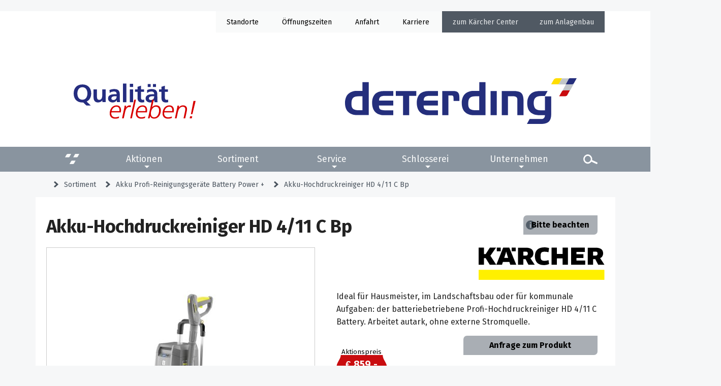

--- FILE ---
content_type: text/html; charset=UTF-8
request_url: https://www.deterding.de/sortiment/produkt.php?id=hd4-11c-bp
body_size: 25519
content:
﻿﻿﻿﻿﻿﻿﻿﻿﻿﻿﻿﻿﻿﻿﻿﻿﻿﻿﻿﻿﻿﻿﻿﻿﻿﻿﻿﻿﻿﻿﻿﻿﻿<!DOCTYPE html>
<html lang="de" class="no-js">
<head id="_info" class="neu">
	<meta charset="UTF-8">
	<style>	#menu {max-height:0;overflow:hidden}</style>
	<meta property="og:locale" content="_">
	
	<meta name="viewport" content="width=device-width, initial-scale=1.0">
	<meta name="referrer" content="same-origin">
	<meta name="format-detection" content="telephone=no">
	<link rel="canonical" href="https://www.deterding.de/sortiment/produkt.php">
	<meta name="author" content="Andreas Deterding">
	<title>Akku-Hochdruckreiniger HD 4/11 C Bp :: Deterding &ndash; Garbsen &middot; Nienburg &middot; Pennigsehl</title>
	<meta name="description" content="Ideal für Hausmeister, im Landschaftsbau oder für kommunale Aufgaben: der batteriebetriebene Profi-Hochdruckreiniger HD 4/11 C Battery. Arbeitet autark, ohne externe Stromquelle.">
	<link rel="shortcut icon" href="/favicon.ico">
	<link rel="stylesheet" media="all" href="/_redesign/css/_header.css?1764232973">
	<script>if(!window.document.documentMode) {/* Postman 1.3 (c) perdittmann.net */var a=8;var b=new Array(60,97,32,99,108,97,115,115,61,34,101,109,97,105,108,32,98,117,116,116,111,110,34,32,104,114,101,102,61,34,109,97,105,108,116,111,58,34,62,60,47,97,62);var c='&#';var d=';';var e='.';function whisper(f,g,h=''){i=document.domain.split('.');var j=(i[i.length-2]);var k=(i[i.length-1]);g=(g=='')?(f+c+(a*a)+d+j+e+k):g;var l='';for(m=0;m<3;m++)l+=String.fromCharCode(b[m]);var n='';for(m=3;m<24;m++)n+=String.fromCharCode(b[m]);if(h!='b')var n='';    var o='';for(m=24;m<30;m++)o+=String.fromCharCode(b[m]);var p='';for(m=30;m<37;m++)p+=c+b[m]+d;var q='';for(m=37;m<39;m++)q+=String.fromCharCode(b[m]);var r='';for(m=39;m<43;m++)r+=String.fromCharCode(b[m]);document.write(l+n+o+p+f+c+(a*a)+d+j+e+k+q+g+r);}}</script>
	<style>nav[data-id~=hd4-11c-bp] [data-id=hd4-11c-bp] {background-color: var(--m0bg-a)!important; background-image: var(--m0bgs-a)!important; color: var(--m0c-a)!important;} </style>
	<style data-id="module-css">.swiffy-slider{position:relative;display:block;width:100%;--swiffy-slider-snap-align:center;--swiffy-slider-item-width:100%;--swiffy-slider-item-gap:1rem;--swiffy-slider-item-reveal:0rem;--swiffy-slider-item-ratio:2/1;--swiffy-slider-item-count:1;--swiffy-slider-nav-light:#fff;--swiffy-slider-nav-dark:#333;--swiffy-slider-nav-zoom:1;--swiffy-slider-track-opacity:0.1;--swiffy-slider-track-height:0;--swiffy-slider-nav-outside-size:3.5rem;--swiffy-slider-indicator-outside-size:1.5rem;--swiffy-slider-animation-duration:.75s;--swiffy-slider-animation-delay:0s;--swiffy-slider-animation-timing:ease-in-out}.swiffy-slider,.swiffy-slider::after,.swiffy-slider::before{box-sizing:border-box}.swiffy-slider ::-webkit-scrollbar{height:var(--swiffy-slider-track-height)}.swiffy-slider ::-webkit-scrollbar-track{background:rgba(0,0,0,var(--swiffy-slider-track-opacity))}.swiffy-slider ::-webkit-scrollbar-thumb{background:rgba(0,0,0,.4);border-radius:1rem}.swiffy-slider ::-webkit-scrollbar-thumb:hover{background:rgba(0,0,0,.6)}.slider-container{--swiffy-slider-item-gap-totalwidth:calc(var(--swiffy-slider-item-gap) * (var(--swiffy-slider-item-count) - 1));--swiffy-slider-item-width:calc((100% - var(--swiffy-slider-item-reveal) - var(--swiffy-slider-item-gap-totalwidth)) / var(--swiffy-slider-item-count));overflow-x:auto;-webkit-overflow-scrolling:touch;-ms-scroll-snap-type:x mandatory;scroll-snap-type:x mandatory;scroll-behavior:smooth;display:grid;align-items:center;height:100%;grid:auto/auto-flow -webkit-max-content;grid:auto/auto-flow max-content;grid-auto-rows:100%;grid-auto-columns:var(--swiffy-slider-item-width);grid-auto-flow:column;grid-gap:var(--swiffy-slider-item-gap);list-style:none;margin:0;padding:0;scrollbar-width:none;scrollbar-color:rgba(0,0,0,.4) rgba(0,0,0,var(--swiffy-slider-track-opacity));background-clip:padding-box}.slider-container>*{scroll-snap-align:var(--swiffy-slider-snap-align);position:relative;width:100%;height:100%}.slider-item-helper .slider-container>*{background-size:cover;background-color:#e1e1e1;background-position:50% 50%;display:flex;justify-content:center;align-items:center}.slider-item-helper:not(.slider-item-ratio) .slider-container>*{min-height:20rem}.slider-item-ratio .slider-container>*>*{position:absolute;top:0;left:0;width:100%;height:100%;-o-object-fit:cover;object-fit:cover}.slider-item-ratio-contain .slider-container>*>*{-o-object-fit:contain;object-fit:contain}.slider-item-ratio .slider-container>::after{content:"";display:block;padding-top:calc(100% / var(--swiffy-slider-item-ratio))}.slider-item-ratio-32x9{--swiffy-slider-item-ratio:32/9}.slider-item-ratio-21x9{--swiffy-slider-item-ratio:21/9}.slider-item-ratio-16x9{--swiffy-slider-item-ratio:16/9}.slider-item-ratio-4x3{--swiffy-slider-item-ratio:4/3}.slider-item-ratio-2x1{--swiffy-slider-item-ratio:2/1}.slider-item-ratio-1x1{--swiffy-slider-item-ratio:1/1}.slider-item-ratio-3x4{--swiffy-slider-item-ratio:3/4}.slider-nav-scrollbar{--swiffy-slider-track-height:0.5rem}.slider-nav-scrollbar .slider-container{scrollbar-width:thin}.slider-nav-nodelay .slider-container{scroll-behavior:auto}.slider-indicators{position:absolute;right:2rem;bottom:0;left:2rem;display:flex;justify-content:center;padding:0;margin-bottom:1rem;list-style:none}.slider-nav-scrollbar .slider-indicators{margin-bottom:calc(1rem + var(--swiffy-slider-track-height))}.slider-indicators>.active{opacity:1}.swiffy-slider.slider-indicators-outside .slider-nav{margin-bottom:var(--swiffy-slider-indicator-outside-size)}.swiffy-slider.slider-indicators-outside{padding-bottom:var(--swiffy-slider-indicator-outside-size)}.swiffy-slider.slider-indicators-outside .slider-indicators,.swiffy-slider.slider-indicators-outside.slider-indicators{margin-bottom:0}.slider-indicators>*{box-sizing:content-box;flex:0 1 auto;width:2rem;height:.2rem;padding:0;border:.4rem solid transparent;cursor:pointer;background-color:#fff;background-clip:padding-box;opacity:.5;transition:opacity .4s ease}.slider-indicators-square .slider-indicators>*,.slider-indicators-square.slider-indicators>*{width:.5rem;height:.5rem;border:.4rem solid transparent}.slider-indicators-round .slider-indicators>*,.slider-indicators-round.slider-indicators>*{width:.5rem;height:.5rem;border:.4rem solid transparent;border-radius:50%}.slider-indicators-highlight .slider-indicators>.active,.slider-indicators-highlight.slider-indicators>.active{border:.33rem solid transparent;padding:.07rem}.slider-nav{position:absolute;top:0;left:0;bottom:0;border:0;background-color:transparent;cursor:pointer;padding:0;visibility:hidden;opacity:.8;transition:visibility .1s,opacity .2s linear;margin-bottom:var(--swiffy-slider-track-height);display:flex;align-items:center;padding:0 .5rem;-webkit-filter:drop-shadow(0 0 .5rem rgba(0, 0, 0, .5));filter:drop-shadow(0 0 .5rem rgba(0, 0, 0, .5));transform:scale(var(--swiffy-slider-nav-zoom))}.slider-nav::before{position:absolute;content:"";padding:.5rem;width:3rem;height:3rem}.slider-nav::after{content:"";-webkit-mask:url("data:image/svg+xml,<svg xmlns='http://www.w3.org/2000/svg' fill='%23fff' viewBox='0 0 16 16'><path fill-rule='evenodd' d='M11.354 1.646a.5.5 0 0 1 0 .708L5.707 8l5.647 5.646a.5.5 0 0 1-.708.708l-6-6a.5.5 0 0 1 0-.708l6-6a.5.5 0 0 1 .708 0z'></path></svg>");mask:url("data:image/svg+xml,<svg xmlns='http://www.w3.org/2000/svg' fill='%23fff' viewBox='0 0 16 16'><path fill-rule='evenodd' d='M11.354 1.646a.5.5 0 0 1 0 .708L5.707 8l5.647 5.646a.5.5 0 0 1-.708.708l-6-6a.5.5 0 0 1 0-.708l6-6a.5.5 0 0 1 .708 0z'></path></svg>");-webkit-mask-size:cover;mask-size:cover;background-color:var(--swiffy-slider-nav-light);background-origin:content-box;width:3rem;height:3rem}.slider-nav-arrow .slider-nav::after{-webkit-mask:url("data:image/svg+xml,<svg xmlns='http://www.w3.org/2000/svg' fill='%23fff' viewBox='0 0 16 16'><path fill-rule='evenodd' d='M12 8a.5.5 0 0 1-.5.5H5.707l2.147 2.146a.5.5 0 0 1-.708.708l-3-3a.5.5 0 0 1 0-.708l3-3a.5.5 0 1 1 .708.708L5.707 7.5H11.5a.5.5 0 0 1 .5.5z'></path></svg>");mask:url("data:image/svg+xml,<svg xmlns='http://www.w3.org/2000/svg' fill='%23fff' viewBox='0 0 16 16'><path fill-rule='evenodd' d='M12 8a.5.5 0 0 1-.5.5H5.707l2.147 2.146a.5.5 0 0 1-.708.708l-3-3a.5.5 0 0 1 0-.708l3-3a.5.5 0 1 1 .708.708L5.707 7.5H11.5a.5.5 0 0 1 .5.5z'></path></svg>")}.slider-nav-chevron .slider-nav::after{-webkit-mask:url("data:image/svg+xml,<svg xmlns='http://www.w3.org/2000/svg' fill='%23fff' viewBox='0 0 16 16'><path fill-rule='evenodd' d='M9.224 1.553a.5.5 0 0 1 .223.67L6.56 8l2.888 5.776a.5.5 0 1 1-.894.448l-3-6a.5.5 0 0 1 0-.448l3-6a.5.5 0 0 1 .67-.223z'></path></svg>");mask:url("data:image/svg+xml,<svg xmlns='http://www.w3.org/2000/svg' fill='%23fff' viewBox='0 0 16 16'><path fill-rule='evenodd' d='M9.224 1.553a.5.5 0 0 1 .223.67L6.56 8l2.888 5.776a.5.5 0 1 1-.894.448l-3-6a.5.5 0 0 1 0-.448l3-6a.5.5 0 0 1 .67-.223z'></path></svg>")}.slider-nav-caret .slider-nav::after{-webkit-mask:url("data:image/svg+xml,<svg xmlns='http://www.w3.org/2000/svg' fill='%23fff' viewBox='0 0 16 16'><path d='M10 12.796V3.204L4.519 8 10 12.796zm-.659.753-5.48-4.796a1 1 0 0 1 0-1.506l5.48-4.796A1 1 0 0 1 11 3.204v9.592a1 1 0 0 1-1.659.753z'></path></svg>");mask:url("data:image/svg+xml,<svg xmlns='http://www.w3.org/2000/svg' fill='%23fff' viewBox='0 0 16 16'><path d='M10 12.796V3.204L4.519 8 10 12.796zm-.659.753-5.48-4.796a1 1 0 0 1 0-1.506l5.48-4.796A1 1 0 0 1 11 3.204v9.592a1 1 0 0 1-1.659.753z'></path></svg>")}.slider-nav-caretfill .slider-nav::after{-webkit-mask:url("data:image/svg+xml,<svg xmlns='http://www.w3.org/2000/svg' fill='%23fff' viewBox='0 0 16 16'><path d='m3.86 8.753 5.482 4.796c.646.566 1.658.106 1.658-.753V3.204a1 1 0 0 0-1.659-.753l-5.48 4.796a1 1 0 0 0 0 1.506z'></path></svg>");mask:url("data:image/svg+xml,<svg xmlns='http://www.w3.org/2000/svg' fill='%23fff' viewBox='0 0 16 16'><path d='m3.86 8.753 5.482 4.796c.646.566 1.658.106 1.658-.753V3.204a1 1 0 0 0-1.659-.753l-5.48 4.796a1 1 0 0 0 0 1.506z'></path></svg>")}.swiffy-slider:hover .slider-nav{visibility:visible}.swiffy-slider.slider-nav-autohide.slider-item-first-visible .slider-nav:not(.slider-nav-next){visibility:hidden}.swiffy-slider.slider-nav-autohide.slider-item-last-visible .slider-nav.slider-nav-next{visibility:hidden}.slider-nav-outside .slider-container{margin:0 var(--swiffy-slider-nav-outside-size)}.slider-nav-outside .slider-nav{padding:0}.swiffy-slider .slider-nav:hover{opacity:1}.slider-nav-square .slider-nav{padding:0}.slider-nav-round .slider-nav::before,.slider-nav-square .slider-nav::before{background-color:var(--swiffy-slider-nav-light)}.slider-nav-round .slider-nav::after,.slider-nav-square .slider-nav::after{background-color:var(--swiffy-slider-nav-dark);width:2rem;height:2rem;margin:.5rem}.slider-nav-round .slider-nav::before{border-radius:50%}.slider-nav-round .slider-nav::after{-webkit-mask:url("data:image/svg+xml,%3Csvg xmlns='http://www.w3.org/2000/svg' viewBox='0 0 16 16' %3E%3Cpath fill-rule='evenodd' d='M15 8a.5.5 0 0 0-.5-.5H2.707l3.147-3.146a.5.5 0 1 0-.708-.708l-4 4a.5.5 0 0 0 0 .708l4 4a.5.5 0 0 0 .708-.708L2.707 8.5H14.5A.5.5 0 0 0 15 8z'%3E%3C/path%3E%3C/svg%3E");mask:url("data:image/svg+xml,%3Csvg xmlns='http://www.w3.org/2000/svg' viewBox='0 0 16 16' %3E%3Cpath fill-rule='evenodd' d='M15 8a.5.5 0 0 0-.5-.5H2.707l3.147-3.146a.5.5 0 1 0-.708-.708l-4 4a.5.5 0 0 0 0 .708l4 4a.5.5 0 0 0 .708-.708L2.707 8.5H14.5A.5.5 0 0 0 15 8z'%3E%3C/path%3E%3C/svg%3E")}.slider-nav-dark .slider-nav::after{background-color:var(--swiffy-slider-nav-dark)}.slider-nav-dark.slider-nav-round .slider-nav::before,.slider-nav-dark.slider-nav-square .slider-nav::before{background-color:var(--swiffy-slider-nav-dark)}.slider-nav-dark.slider-nav-round .slider-nav::after,.slider-nav-dark.slider-nav-square .slider-nav::after{background-color:var(--swiffy-slider-nav-light)}.slider-nav-sm{--swiffy-slider-nav-zoom:.75;--swiffy-slider-nav-outside-size:2.5rem}.slider-nav.slider-nav-next::after{transform:rotate(180deg)}.slider-nav.slider-nav-next{right:0;left:unset}.slider-nav-visible .slider-nav{visibility:visible}.slider-nav-dark .slider-nav{opacity:.6}.slider-indicators-dark .slider-indicators>*,.slider-indicators-dark.slider-indicators>*{-webkit-filter:invert(1);filter:invert(1)}.slider-item-snapstart{--swiffy-slider-snap-align:start}.slider-item-nosnap{--swiffy-slider-snap-align:unset}.slider-item-nogap{--swiffy-slider-item-gap:0rem}.slider-item-reveal{--swiffy-slider-item-reveal:8rem}.slider-item-snapstart.slider-item-reveal{--swiffy-slider-item-reveal:4rem}.slider-item-show2{--swiffy-slider-item-count:2}.slider-item-show3{--swiffy-slider-item-count:3}.slider-item-show4{--swiffy-slider-item-count:4}.slider-item-show5{--swiffy-slider-item-count:5}.slider-item-show6{--swiffy-slider-item-count:6}.slider-nav-mousedrag .slider-container{cursor:-webkit-grab;cursor:grab}.slider-nav-mousedrag .slider-container.dragging{-ms-scroll-snap-type:unset;scroll-snap-type:unset;scroll-behavior:unset;-webkit-user-select:none;-moz-user-select:none;-ms-user-select:none;user-select:none}.slider-nav-mousedrag .slider-container::after{content:"";position:absolute;width:100%;height:100%}@media (prefers-reduced-motion:no-preference){.slider-nav-animation.slider-nav-animation-fast{--swiffy-slider-animation-duration:.25s}.slider-nav-animation.slider-nav-animation-slow{--swiffy-slider-animation-duration:1.25s}.slider-nav-animation .slider-container>*>*{transition:opacity var(--swiffy-slider-animation-duration) var(--swiffy-slider-animation-timing),transform var(--swiffy-slider-animation-duration) var(--swiffy-slider-animation-timing);transition-delay:var(--swiffy-slider-animation-delay)}.slider-nav-animation .slider-container .slide-visible>*{transition:opacity var(--swiffy-slider-animation-duration) var(--swiffy-slider-animation-timing),transform var(--swiffy-slider-animation-duration) var(--swiffy-slider-animation-timing);transition-delay:var(--swiffy-slider-animation-delay)}.slider-nav-animation.slider-nav-animation-fadein .slider-container>*>*{opacity:.5}.slider-nav-animation.slider-nav-animation-scale .slider-container>*>*{transform:scale(.9)}.slider-nav-animation.slider-nav-animation-appear .slider-container>*>*{opacity:.3;transform:scale(.9)}.slider-nav-animation.slider-nav-animation-scaleup .slider-container>*>*{transform:scale(.25)}.slider-nav-animation.slider-nav-animation-turn .slider-container>*>*{transform:rotateY(70deg)}.slider-nav-animation.slider-nav-animation-slideup .slider-container>*>*{transform:translateY(60%) scale(.99)}.slider-nav-animation.slider-nav-animation-slideup .slider-container{overflow-y:hidden}.slider-nav-animation .slider-container>.slide-visible>*{opacity:1;transform:none}}@media (min-width:62rem){.slider-item-show2:not(.slider-item-snapstart) .slider-container>*,.slider-item-show4:not(.slider-item-snapstart) .slider-container>*,.slider-item-show6:not(.slider-item-snapstart) .slider-container>*{scroll-snap-align:unset}.slider-item-show2:not(.slider-item-snapstart) .slider-container>::before,.slider-item-show4:not(.slider-item-snapstart) .slider-container>::before,.slider-item-show6:not(.slider-item-snapstart) .slider-container>::before{content:" ";display:block;position:absolute;left:calc((var(--swiffy-slider-item-gap)/2)*-1);top:0;width:1px;height:1px;scroll-snap-align:var(--swiffy-slider-snap-align)}.slider-nav-outside-expand .slider-nav{margin-left:-4rem}.slider-nav-outside-expand .slider-nav.slider-nav-next{margin-right:-4rem}.slider-nav-sm.slider-nav-outside-expand .slider-nav{margin-left:-3.5rem}.slider-nav-sm.slider-nav-outside-expand .slider-nav.slider-nav-next{margin-right:-3.5rem}.slider-indicators-sm.slider-indicators{display:none}}@media (max-width:62rem){.swiffy-slider{--swiffy-slider-track-height:0rem;--swiffy-slider-item-reveal:0rem;--swiffy-slider-item-count:1;--swiffy-slider-nav-zoom:.75}.slider-item-reveal{--swiffy-slider-item-reveal:4rem}.slider-item-snapstart.slider-item-reveal{--swiffy-slider-item-reveal:2rem}.slider-item-show6 .slider-container{grid-auto-columns:calc(25% - (var(--swiffy-slider-item-gap)/ 4*3))}.slider-item-show6.slider-item-reveal .slider-container{grid-auto-columns:calc(25% - (var(--swiffy-slider-item-gap)/ 4*3) - .5rem)}.slider-item-show6.slider-item-reveal .slider-container>*{scroll-snap-align:unset}.slider-item-show6.slider-item-reveal .slider-container>::before{content:" ";display:block;position:absolute;left:calc((var(--swiffy-slider-item-gap)/2)*-1);top:0;width:1px;height:1px;scroll-snap-align:center}.slider-nav::after,.slider-nav::before{width:2rem!important;height:2rem!important;padding:.3rem!important}.slider-nav-outside .slider-container,.slider-nav-outside-expand .slider-container{margin:0 2rem}.slider-nav-outside-expand .slider-container{margin:0 var(--swiffy-slider-nav-outside-size)}.slider-nav-outside-expand .slider-nav{padding:0}.slider-indicators-round .slider-indicators>*,.slider-indicators-round.slider-indicators>*,.slider-indicators-square .slider-indicators>*,.slider-indicators-square.slider-indicators>*{width:.3rem;height:.3rem}.slider-indicators{margin-bottom:.5rem;display:none}.slider-nav-scrollbar .slider-indicators{margin-bottom:0}.slider-indicators>*{width:1rem;height:.125rem;border-width:.25rem}.slider-indicators-sm .slider-indicators,.slider-indicators-sm.slider-indicators{display:flex}}@media (max-width:48rem){.slider-item-show6 .slider-container{grid-auto-columns:calc(50% - (var(--swiffy-slider-item-gap)/ 2))}.slider-item-show6.slider-item-reveal .slider-container{grid-auto-columns:calc(50% - (var(--swiffy-slider-item-gap)/ 2) - 1.5rem)}}@media (hover:none){.swiffy-slider.slider-nav-touch .slider-nav{visibility:visible}.swiffy-slider:not(.slider-nav-touch).slider-nav-outside .slider-container,.swiffy-slider:not(.slider-nav-touch).slider-nav-outside-expand .slider-container{margin:0 0}.slider-item-nosnap-touch{--swiffy-slider-snap-align:unset}}.slider3{--slider-nav-size:4rem;--slider-nav-background:var(--grau5);--slider-nav-background-hover:var(--blau)}.deterding__dg .slider3{--slider-nav-background:var(--grau5);--slider-nav-background-hover:var(--gelb)}.main-slides.slideshow3{--slider-height:375px;--slideimage-width:71%;--indicators-width:var(--slideimage-width);--slidetext-button-color:var(--grau7);--slidetext-button-background:var(--rot);--slidetext-button-background-hover:var(--blau)}.deterding__dg .main-slides.slideshow3{--slidetext-button-color:var(--grau1);--slidetext-button-background:var(--grau5);--slidetext-button-background-hover:var(--gelb)}.main-slides.slideshow3 .swiffy-slider{--swiffy-slider-nav-light:var(--slidetext-button-color)}.slider3{box-sizing:border-box}.slider3 *{box-sizing:inherit}.slider3 a:hover{text-decoration:none;opacity:.8}.slider3 ul{max-width:unset;overflow-y:hidden}.slider3 > ul > li::before{display:none}.slider3 > ul:first-child > li{height:100%;text-indent:0;padding:0}@media (min-width:56rem){.slider3 > ul:first-child > li{height:var(--slider-height)}}.slider3 > .slider-indicators > li{max-width:8.05em}.slider-indicators-dark .slider-indicators{opacity:.25}.slider-indicators{margin:0 0 calc(var(--padding) * -1);width:var(--indicators-width);height:.71em;left:0}.slider-indicators li::before{display:none}.slider-indicators > *{flex:1 1 auto;height:.65em}.slider-nav{filter:none;bottom:1em}.slider-nav::before{width:var(--slider-nav-size);height:var(--slider-nav-size);transform:translateX(calc(var(--slider-nav-size) * -.9));background:var(--slider-nav-background);border-radius:50%}.slider-nav:hover::before{background:var(--slider-nav-background-hover)}.slider-nav::after{width:var(--slider-nav-size);height:var(--slider-nav-size);transform:translateX(calc(var(--slider-nav-size) * -.8))}.slider-nav.slider-nav-next::before{transform:translateX(calc(var(--slider-nav-size) * 1))}.slider-nav.slider-nav-next::after{transform:rotate(180deg) translateX(calc((var(--slider-nav-size) * -1.2)))}.slider3 > ul:first-child > li .button{background:var(--grau5)}.slider3 > ul:first-child > li .button:hover{background:var(--grau3)}.slider3 > ul:first-child > li h2, .slider3 > ul:first-child > li h3{max-width:unset}.slider3:not(.infos) > ul:first-child > li a:not(.button){--siblings:inherit;min-width:calc(30em / var(--siblings))!important}@media (min-width:70rem){.swiffy-slider.slider-item-show5 *[data-children="5"] ~ *,.swiffy-slider.slider-item-show5 *[data-children="4"] ~ *,.swiffy-slider.slider-item-show5 *[data-children="3"] ~ *,.swiffy-slider.slider-item-show5 *[data-children="2"] ~ *,.swiffy-slider.slider-item-show5 *[data-children="1"] ~ *{display:none}.swiffy-slider.slider-item-show5 *[data-children="5"],.swiffy-slider.slider-item-show5 *[data-children="4"],.swiffy-slider.slider-item-show5 *[data-children="3"],.swiffy-slider.slider-item-show5 *[data-children="2"],.swiffy-slider.slider-item-show5 *[data-children="1"]{--swiffy-slider-item-reveal:0}.swiffy-slider.slider-item-show5 *[data-children="5"]::after,.swiffy-slider.slider-item-show5 *[data-children="4"]::after,.swiffy-slider.slider-item-show5 *[data-children="3"]::after,.swiffy-slider.slider-item-show5 *[data-children="2"]::after,.swiffy-slider.slider-item-show5 *[data-children="1"]::after{display:none!important}}@media (min-width:42rem){.swiffy-slider.slider-item-show3 *[data-children="3"],.swiffy-slider.slider-item-show3 *[data-children="2"],.swiffy-slider.slider-item-show3 *[data-children="1"]{--swiffy-slider-item-reveal:0}.swiffy-slider.slider-item-show3 *[data-children="3"]::after,.swiffy-slider.slider-item-show3 *[data-children="2"]::after,.swiffy-slider.slider-item-show3 *[data-children="1"]::after{display:none!important}.swiffy-slider.slider-item-show3 [data-children="3"] ~ *,.swiffy-slider.slider-item-show3 [data-children="2"] ~ *,.swiffy-slider.slider-item-show3 [data-children="1"] ~ *{display:none}}.swiffy-slider [data-children="1"] ~ *{display:none}@media (max-width:63rem){.swiffy-slider.slider-item-show5{--swiffy-slider-item-count:4}.swiffy-slider.slider-item-show3{--swiffy-slider-item-count:3}.slider-nav::after, .slider-nav::before{width:var(--slider-nav-size)!important;height:var(--slider-nav-size)!important}.slider-nav::after{transform:translateX(calc((var(--slider-nav-size) * -.93))) scale(.7)}.slider-nav.slider-nav-next::after{transform:rotate(180deg) translateX(calc((var(--slider-nav-size) * -1.1))) scale(.7)}}@media (max-width:56rem){.swiffy-slider.slider-item-show5{--swiffy-slider-item-count:3}.swiffy-slider.slider-item-show5 [data-children="3"] ~ *,.swiffy-slider.slider-item-show5 [data-children="2"] ~ *,.swiffy-slider.slider-item-show5 [data-children="1"] ~ *{display:none}.swiffy-slider.slider-item-show3{--swiffy-slider-item-count:2}}@media (max-width:42rem){.swiffy-slider.slider-item-show5{--swiffy-slider-item-count:2}}@media (max-width:38.5rem){.swiffy-slider.slider-item-show3{--swiffy-slider-item-count:1}}@media (max-width:31.5rem){.swiffy-slider.slider-item-show5{--swiffy-slider-item-count:1}}.main-slides.slideshow3 .slider-indicators{margin-bottom:1rem}@media (min-width:62rem){.main-slides.slideshow3 > * > ul:first-child > li > a:first-child::after{content:'';position:absolute;top:0;right:calc(100% - var(--slideimage-width));bottom:0;left:0;box-shadow:0px calc(var(--padding) * -.49) 0px 0px hsla(0, 0%, 0%, .3) inset}}.main-slides.slideshow3{max-width:var(--box-width);margin:0 auto}.main-slides.slideshow3 > * > ul:first-child > li{background:var(--grau6);padding:0}.main-slides.slideshow3 > * > ul:first-child > li img{float:left;width:var(--slideimage-width);height:var(--slider-height);margin:0;object-fit:cover}.main-slides.slideshow3 > * > ul:first-child > li img.brand{width:auto;height:auto!important;max-width:175px;max-height:105px;padding:7px;background:rgba(255,255,255,0.77);position:absolute;top:auto;right:auto;bottom:auto;left:auto;margin:0}.main-slides.slideshow3 > * > ul:first-child > li img.brand.oben.rechts{top:0;right:29%}.main-slides.slideshow3 > * > ul:first-child > li img.brand.unten.rechts{bottom:0;right:29%}.main-slides.slideshow3 > * > ul:first-child > li img.brand.unten.links{bottom:0;left:0}.main-slides.slideshow3 > * > ul:first-child > li img.brand.oben.links{top:0;left:0}.main-slides.slideshow3 > * > ul:first-child > li > a{display:block;width:100%;height:100%}.main-slides.slideshow3 > * > ul:first-child > li > a > *:not(img):not(.main){margin:var(--half-padding) var(--padding) 0}.main-slides.slideshow3 > * > ul:first-child > li > a > *:not(img):first-child{margin-top:var(--padding)}.main-slides.slideshow3 > * > ul:first-child > li > a > *:not(img):not(button):not(.main){padding:0;float:left;width:calc(29% - var(--double-padding))}.main-slides.slideshow3 > * > ul:first-child > li > a > strong{display:block;font-size:1.15em;color:var(--grau3)}.main-slides.slideshow3 > * > ul:first-child > li > a > h2{font-size:2.15rem}.main-slides.slideshow3 > * > ul:first-child > li > a > p{max-height:calc(24vw - var(--padding))}.main-slides.slideshow3 .slider3 li button, .main-slides.slideshow3 .slider3 li .button{color:var(--slidetext-button-color)!important;background:var(--slidetext-button-background)}.main-slides.slideshow3 .slider3 li:hover button, .main-slides.slideshow3 .slider3 li:hover .button{background:var(--slidetext-button-background-hover)}.main-slides.slideshow3 .slider3 li > a > hr{display:none}@media (max-width:56rem){.main-slides.slideshow3 .slider3 li p{display:none}}@media (max-width:42rem){.main-slides.slideshow3 .slider3 li > *:not(.slideimage){display:none!important}.main-slides.slideshow3 > * > ul:first-child > li a.slideimage{width:100%}}@media (max-width:35rem){.main-slides.slideshow3{display:none}}.main-slides.slideshow3 .slider3 > .slider-indicators > li{max-width:unset}.slideshow3{position:relative}.slideshow3 > * > ul:first-child > li{padding:0}.slideshow3 > * > ul:first-child > li > a{font-weight:400}.slideshow3.cards{margin-bottom:70px;--indicators-width:100%;padding:0 var(--padding)}.slideshow3.cards > * > ul:first-child > li{padding:var(--padding)}.slideshow3.cards .swiffy-slider .slider-container::after{content:'';display:block;position:absolute;top:0;right:0;bottom:0;left:0;box-shadow:inset 50px 0 50px -50px hsla(0, 0%, 0%, .14), inset -50px 0 50px -50px hsla(0, 0%, 0%, .14);pointer-events:none}.slideshow3.cards > * > ul:first-child > li, .slideshow3.cards > * > ul:first-child > li > a:only-child{height:100%;display:flex;flex-direction:column;text-align:center;justify-content:flex-start;flex-wrap:nowrap;margin-bottom:0;font-weight:normal;max-width:unset;width:auto}.slideshow3.cards > * > ul:first-child > li *{flex:0 0 auto}.slideshow3.cards > * > ul:first-child > li img{width:100%;height:100%;object-fit:contain;margin:0}.slideshow3.cards > * > ul:first-child > li p{margin:0;flex:0 0 5em;padding:0}</style>
<script data-id="module-js">let stopped= false; const swiffyslider = function() { return { version: "1.4.0", init(rootElement = document.body) { for (let sliderElement of rootElement.querySelectorAll(".swiffy-slider")) { this.initSlider(sliderElement); } }, initSlider(sliderElement) { for (let navElement of sliderElement.querySelectorAll(".slider-nav")) { let next = navElement.classList.contains("slider-nav-next"); navElement.addEventListener("click", () => { this.clickslide(sliderElement, next), { passive: true } } ); } for (let indicatorElement of sliderElement.querySelectorAll(".slider-indicators")) { indicatorElement.addEventListener("click", () => this.slideToByIndicator()); this.onSlideEnd(sliderElement, () => this.handleIndicators(sliderElement), 60); } if (sliderElement.classList.contains("slider-nav-autoplay")) { const timeout = sliderElement.getAttribute("data-slider-nav-autoplay-interval") ? sliderElement.getAttribute("data-slider-nav-autoplay-interval") : 2500; this.autoPlay(sliderElement, timeout, sliderElement.classList.contains("slider-nav-autopause")); } if (["slider-nav-autohide", "slider-nav-animation"].some(className => sliderElement.classList.contains(className))) { const threshold = sliderElement.getAttribute("data-slider-nav-animation-threshold") ? sliderElement.getAttribute("data-slider-nav-animation-threshold") : 0.3; this.setVisibleSlides(sliderElement, threshold); } }, setVisibleSlides(sliderElement, threshold = 0.3) { let observer = new IntersectionObserver(slides => { slides.forEach(slide => { slide.isIntersecting ? slide.target.classList.add("slide-visible") : slide.target.classList.remove("slide-visible"); }); sliderElement.querySelector(".slider-container>*:first-child").classList.contains("slide-visible") ? sliderElement.classList.add("slider-item-first-visible") : sliderElement.classList.remove("slider-item-first-visible"); sliderElement.querySelector(".slider-container>*:last-child").classList.contains("slide-visible") ? sliderElement.classList.add("slider-item-last-visible") : sliderElement.classList.remove("slider-item-last-visible"); }, { root: sliderElement.querySelector(".slider-container"), threshold: threshold }); for (let slide of sliderElement.querySelectorAll(".slider-container>*")) observer.observe(slide); }, slide(sliderElement, next = true) { const container = sliderElement.querySelector(".slider-container"); const fullpage = sliderElement.classList.contains("slider-nav-page"); const noloop = sliderElement.classList.contains("slider-nav-noloop"); const nodelay = sliderElement.classList.contains("slider-nav-nodelay"); const slides = container.children; const gapWidth = parseInt(window.getComputedStyle(container).columnGap); const scrollStep = slides[0].offsetWidth + gapWidth; let scrollLeftPosition = next ? container.scrollLeft + scrollStep : container.scrollLeft - scrollStep; if (fullpage) { scrollLeftPosition = next ? container.scrollLeft + container.offsetWidth : container.scrollLeft - container.offsetWidth; } if (container.scrollLeft < 1 && !next && !noloop) { scrollLeftPosition = (container.scrollWidth - container.offsetWidth); } if (container.scrollLeft >= (container.scrollWidth - container.offsetWidth) && next && !noloop) { scrollLeftPosition = 0; } container.scroll({ left: scrollLeftPosition, behavior: nodelay ? "auto" : "smooth" }); }, clickslide(sliderElement, next = true) { stopped= true; this.slide(sliderElement, next); }, slideToByIndicator() { stopped= true; const indicator = window.event.target; const indicatorIndex = Array.from(indicator.parentElement.children).indexOf(indicator); const indicatorCount = indicator.parentElement.children.length; const sliderElement = indicator.closest(".swiffy-slider"); const slideCount = sliderElement.querySelector(".slider-container").children.length; const relativeSlideIndex = (slideCount / indicatorCount) * indicatorIndex; this.slideTo(sliderElement, relativeSlideIndex); }, slideTo(sliderElement, slideIndex) { const container = sliderElement.querySelector(".slider-container"); const gapWidth = parseInt(window.getComputedStyle(container).columnGap); const scrollStep = container.children[0].offsetWidth + gapWidth; const nodelay = sliderElement.classList.contains("slider-nav-nodelay"); container.scroll({ left: (scrollStep * slideIndex), behavior: nodelay ? "auto" : "smooth" }); }, onSlideEnd(sliderElement, delegate, timeout = 125) { let isScrolling; sliderElement.querySelector(".slider-container").addEventListener("scroll", function() { window.clearTimeout(isScrolling); isScrolling = setTimeout(delegate, timeout); if(stopped) sliderElement.classList.remove("slider-nav-autopause"); }, { capture: false, passive: true }); }, autoPlay(sliderElement, timeout, autopause) { if(!stopped) { timeout = timeout < 750 ? 750 : timeout; let autoplayTimer = setInterval(() => this.slide(sliderElement), timeout); const autoplayer = () => this.autoPlay(sliderElement, timeout, autopause); if (autopause) { ["mouseover", "touchstart"].forEach(function(event) { sliderElement.addEventListener(event, function() { window.clearTimeout(autoplayTimer); }, { once: true, passive: true }); }); sliderElement.addEventListener("mouseout", function() { autoplayer(); }, { once: true, passive: true }); } return autoplayTimer; } }, handleIndicators(sliderElement) { const container = sliderElement.querySelector(".slider-container"); const slidingAreaWidth = container.scrollWidth - container.offsetWidth; const percentSlide = (container.scrollLeft / slidingAreaWidth); for (let scrollIndicatorContainers of sliderElement.querySelectorAll(".slider-indicators")) { let scrollIndicators = scrollIndicatorContainers.children; let activeIndicator = Math.abs(Math.round((scrollIndicators.length - 1) * percentSlide)); for (let element of scrollIndicators) element.classList.remove("active"); scrollIndicators[activeIndicator].classList.add("active"); } } }; }(); window.swiffyslider = swiffyslider; if (!document.currentScript.hasAttribute("data-noinit")) { window.addEventListener("load", () => { swiffyslider.init(); }); }</script>
</head>


<body class="deterding__dd menu__hd4-11c-bp sortiment">
<a href="#breadcrumb" class="sr-only">Zum Hauptinhalt</a><div class="_modal sm"><div class="_window"><a class="close" href="#_"></a><div><p>Wichtiger Hinweis zu Preisen und Verf&uuml;gbarkeit:<br>Alle Preisangaben verstehen sich in Euro inkl. MwSt, sofern nicht anders angegeben. Die Angaben erheben keinen Anspruch auf Aktualit&auml;t und Vollst&auml;ndigkeit.</p><p>&Auml;nderungen der Haus- oder Angebotspreise, der Katalogpreise oder UVPs sowie der Produktdaten und -eigenschaften sind jederzeit vorbehalten.</p><p>Die Listung und Beschreibung der Produkte und Preise auf unserer Webseite ist kein Angebot! Insbesondere k&ouml;nnen wir auf unserer Webseite keine Aussage &uuml;ber die Verf&uuml;gbarkeit oder Lieferbarkeit des Artikels machen und keine Haftung f&uuml;r fehlerhafte oder veraltete Preis- oder Produktangaben &uuml;bernehmen.</p></div></div></div>


	<header>
		<div class="container">
		<div id="top">
			<a class="top_standorte" href="/unternehmen/standorte.php?site=dd">Standorte</a>
			<a class="top_oeffnung" href="/unternehmen/standorte.php?site=dd#oeffnungszeiten">Öffnung</a>
			<a class="top_anfahrt" href="/unternehmen/standorte.php?site=dd#anfahrt">Anfahrt</a>
			<a class="top_anfahrt" href="/karriere/">Karriere</a>
			<a class="partner dg" href="/reinigung/index.php">Kärcher Center</a><a class="partner ab" href="/anlagenbau/index.php">Anlagenbau</a>		</div>
		<div id="logos">
			<a id="deterding" href="https://www.deterding.de/" title="Zur Startseite" aria-label="Zur Startseite"><svg xmlns="http://www.w3.org/2000/svg" xml:space="preserve" width="1000" height="196.8" viewBox="0 0 1000 196.8"><style>.st0{fill:#242e7c}</style><path d="M75.3 16.9v37.8H50.7C22.5 54.6 0 70.6 0 107.4c0 40.8 29.5 51.4 50.2 51.4h52.3V16.9H75.3zm-47.4 93.3c0-25.3 7.7-32.8 32.6-32.8h14.8v60.3h-16c-27.4 0-31.4-11.8-31.4-27.5m437.6-55.1h-45.7V159h26.5V74.6s10.1-.5 12.7 0c7.5 0 9.6 1.9 9.6 15.5v7.7h25.1V85.1c.2-25.3-8-30-28.2-30M219.3 76.2h31.2V159H277V76.2h30.7V55.1h-88.4v21.1zM117 106.9c.5 31.4 17.1 52.1 51.8 52.1h39.6v-20.9h-36.1c-21.1 0-25.8-5.6-25.8-20.4h61.9V96.4H147c0-15.9 7.5-20.4 25.6-20.4h35.9V55.1h-39.6c-18.8 0-51.9 4.7-51.9 51.8m192.8 0c.5 31.4 17.1 52.1 51.8 52.1h39.6v-20.9h-36.1c-21.1 0-25.8-5.6-25.8-20.4H401V96.4h-61.2c0-15.9 7.5-20.4 25.6-20.4h35.9V55.1h-39.6c-18.8 0-51.9 4.7-51.9 51.8m269.7-52h-24.9c-28.1 0-50.7 15.9-50.7 52.8 0 40.8 29.5 51.4 50.2 51.4h52.3V16.9h-26.7l-.2 38zm0 82.8h-15.9c-27.7 0-31.7-11.7-31.7-27.4 0-25.3 7.7-32.8 32.6-32.8h14.8v60.3h.2zM863 77.9v60.3h-17.6c-24.9 0-30-12-31-30 0-19.2 6.3-31.7 33.8-31.7h14.5l11.7-21.3h-34c-11 0-53.2.5-53.9 52.3-.5 45.3 33.3 51.8 51.1 51.8H863c0 8.9-3.8 14.3-11 16.2h-55.1l-11.7 21.3h65.9c27.7-.7 38.9-14.5 38.9-41.3V78.1h-27v-.2zM628.3 55.1H655V159h-26.7V55.1zm99.4 0h-51.1V159h26.7V77.6h22c20.6 0 18.5 12 18.5 18.8V159h26.7V93.1c-.6-31.4-15.6-38-42.8-38" class="st0"/><path fill="#fd0" d="M912.5 0s-8.4 0-12.9 8.4l-9.8 17.8h28.1s4.5 0 7-4.5l12-21.8-24.4.1z"/><path fill="#c90c0f" d="M944.4 51.8s-5.4 0-7.3 3.3l-12.7 22.5h25.1s7.3 0 9.6-4.5l12-21.6h-26.7v.3z"/><path fill="#c1c6ca" d="M981 26.3h-27.9l12.7-22.7C967.7.3 971 .3 971 .3h-34.2l-12 21.8a9 9 0 0 1-6.3 4.5h34.9l-15.9 28.8c1.9-3 7.3-3.3 7.3-3.3h27l16.7-29.8c-3.3 3.7-7.5 4-7.5 4"/><path d="M970.9 0s-3.3 0-5.2 3.3L953.1 26H981s4.5 0 7-4.5L1000 0h-29.1z" class="st0"/></svg></a>
			<a id="qualitaet-erleben" href="/" title="Qualität erleben bei Deterding"><svg xmlns="http://www.w3.org/2000/svg" xml:space="preserve" width="1000" height="287.2" viewBox="0 0 1000 287.2"><path fill="#252d80" d="M720.1 121c0 20.8 12.1 33.9 34.1 33.9 8.5 0 15-.8 20.8-2.5l-.8-21.4a25 25 0 0 1-12.9 2.7c-10.6 0-13.1-8.3-13.1-17.3V67.8h25v-20h-25V18.1l-28.1 8.7v21h-20.6v19.8h20.6V121zM631.3 5H607v23.5h24.3V5zm18.9 23.5h24.3V5h-24.3v23.5zm-33.4 93.8c0-16 18.7-18.1 31.2-18.1h12.1a34 34 0 0 1-5.8 21.6 24 24 0 0 1-19.6 9.4c-10.2 0-17.9-3.8-17.9-12.9m-14.2-45.4a58.4 58.4 0 0 1 33.3-11.6c16.6 0 24.3 5.8 24.3 22.7h-15.4c-11.8 0-25.6 1-36.2 6a30.8 30.8 0 0 0-18.5 30.1c0 19.8 18.7 31 37.8 31 12.7 0 26.8-6.5 33.3-18.1h.4c.2 3.3.2 10.2 1.3 15.6h24.7a264 264 0 0 1-1.3-23.3l-.4-26.2V89.6c0-30.8-13.5-44.1-46.4-44.1-11.9 0-26.8 3.1-37.6 7.9l.7 23.5zM524 121c0 20.8 12.3 33.9 34.3 33.9a72 72 0 0 0 20.6-2.5l-.8-21.4a24.7 24.7 0 0 1-12.7 2.7c-10.8 0-13.3-8.3-13.3-17.3V67.8h25v-20h-25V18.1L524 26.8v21h-20.6v19.8H524V121zM459.8 2.5H488v26h-28.1v-26zm0 45.3H488v104.8h-28.1V47.8zM404.4 0h28.1v152.6h-28.1V0zm-95.2 122.3c0-16.2 18.5-18.3 31-18.3h12.1a34 34 0 0 1-5.8 21.6 24 24 0 0 1-19.6 9.4c-10.2 0-17.9-3.9-17.9-12.9m-14.3-45.4A58.4 58.4 0 0 1 328 65.1c16.6 0 24.3 5.8 24.3 22.7h-15.4c-11.8 0-25.6 1-36.2 6a30.8 30.8 0 0 0-18.5 30.1c0 19.8 18.7 31 37.8 31 12.7 0 26.8-6.5 33.3-18.1h.4c0 3.3 0 10.2 1.2 15.6h24.9c-1.5-16.5-2.1-33-1.9-49.5V89.4c0-30.8-13.5-44.1-46.2-44.1-11.9 0-26.8 3.1-37.6 7.9l.6 23.5zM262 47.8h-27.9V99c0 13.5-4.4 34.7-24.9 34.7-17.9 0-18.3-17.3-18.3-30.1V47.8H163v66.1c0 23.5 11.2 41 36.6 41 14.6 0 27-6.5 35.4-16.6h.4v14.1H262V47.8zM30.4 81.1c0-25 11.9-50.7 41.2-50.7 28.9 0 41 25.6 41 50.7 0 25.6-11.2 51.4-41 51.4-30.2 0-41.2-25.6-41.2-51.4m109.1 98.2-33.1-32c24.1-11.2 37.2-35.8 37.2-66.3 0-43-25.8-73.2-71.7-73.2C25 8.1 0 37.6 0 81.3s24.7 73.8 71.7 73.8c2.5 0 4.8 0 6.7-.4l25.6 24.9h35.6l-.1-.3z"/><path fill="#d80000" d="M951.3 284.7h17.3l3.5-17.1h-17.3l-3.5 17.1zm10.2-34.5h12.3l26.2-107.5h-17.7l-20.8 107.5zm-131.4 34.5h13.7l10.6-49.3c5-23.7 17.3-45.8 40.5-45.8 13.5 0 20.4 7.7 20.4 19.8 0 6.9-.8 11.6-2.3 18.1l-12.1 57.2h13.9l11.9-54.7a99.5 99.5 0 0 0 3.1-21.4c0-19.6-14.3-30.1-33.5-30.1a42.3 42.3 0 0 0-33.9 17.9h-.4c1-3.5 1.7-9.1 2.3-15.4H851c-.4 5-1.2 9.4-2.5 16.4l-18.4 87.3zm-85.2-59.1c3.5-19.1 18.7-36 39.1-36 17.3 0 24.5 11.2 24.5 27.9l-.6 8.1h-63zm75.4 11c.6-6.5 1.5-13.1 1.5-19.3 0-23.7-12.5-38.7-37.8-38.7-34.3 0-55.3 31.4-55.3 66.3 0 27.9 19.1 42.4 43.9 42.4 17.3 0 25.6-3.3 32-5.8l1-12.1a76 76 0 0 1-31.2 6.7c-18.9 0-32.6-11.4-32.6-31.2 0-2.9.4-5.8.8-8.5h77.6l.1.2zm-146.1-47c18.5 0 26.2 13.5 26.2 30.8 0 24.1-12.5 55.9-40.1 55.9-20.6 0-27.2-15.4-27.2-33.1.1-23 14.9-53.6 41.1-53.6M657.3 132h-13.9l-28.9 131.4c-1.3 7.1-3.5 13.9-5.8 21.2h13.7c1.9-7.3 4-14.1 4.6-18.3h.6c3.1 9.1 10.8 20.6 32.7 20.6 35.8 0 54.5-33.9 54.5-66.7 0-22.5-11.6-41.8-36-41.8a41 41 0 0 0-35.3 16.2h-.4l14.2-62.6zm-131.8 93.6c3.7-19.1 18.7-36 39.3-36 17.1 0 24.5 11.2 24.5 27.9l-.6 8.1h-63.2zm75.5 11c.6-6.5 1.3-13.1 1.3-19.3 0-23.7-12.5-38.7-37.6-38.7-34.5 0-55.3 31.4-55.3 66.3 0 27.9 18.9 42.4 43.9 42.4 17.3 0 25.6-3.3 31.8-5.8l1.2-12.1a76 76 0 0 1-31.2 6.7c-18.9 0-32.7-11.4-32.7-31.2 0-2.9.4-5.8.8-8.5H601v.2zm-137.5 48.1h13.9L510.9 132H497l-33.5 152.7zm-66.9 0h14.1l11-51c3.9-18.7 12.5-41.8 34.1-41.8 3.9 0 7.7.2 11.4 1.7l3.1-13.7c-3.7-.6-7.1-1.3-11.6-1.3-13.9 0-23.1 7.7-29.7 17.9h-.4a100 100 0 0 0 2.1-15.4h-13.1c-.6 6.4-1.7 12.5-2.9 18.3l-18.1 85.3zm-85.1-59.1c3.7-19.1 18.7-36 39.3-36 17.1 0 24.5 11.2 24.5 27.9l-.6 8.1h-63.2zm75.5 11c.6-6.5 1.3-13.1 1.3-19.3 0-23.7-12.5-38.7-37.6-38.7-34.5 0-55.3 31.4-55.3 66.3 0 27.9 19.1 42.4 43.9 42.4 17.3 0 25.6-3.3 31.8-5.8l1.2-12.1a76 76 0 0 1-31.2 6.7c-18.9 0-32.6-11.4-32.6-31.2 0-2.9.2-5.8.6-8.5H387v.2z"/></svg></a>
	</div></div></header>

<nav data-id="hd4-11c-bp hd4-11c-bp"><div id="menu"><a href="#menu" class="menu__icon collapsed" title="Menü anzeigen"><span></span></a><a href="#_" class="menu__icon expanded" title="Menü schließen"></a><ul class="container"><li id="home"><a href="/" title="Zur Startseite"></a></li><li data-id="akt" tabindex="0"><button>Untermenü schließen</button><a href="/aktionen/index.php">Aktionen</a><ul class="menu__submenu"><li data-id="akt-termin"><a href="/service/beratungstermin.php?menu=akt-termin">Beratungstermine</a><li data-id="akt-akt"><a href="/unternehmen/aktuelles.php">Aktuelles</a><li data-id="akt-ang" tabindex="0"><button>Untermenü schließen</button><a href="/aktionen/aktionen.php">Angebote & Aktionen</a><ul class="menu__submenu"><li data-id="ebike-sonderpreise"><a href="/aktionen/aktion.php?id=ebike-sonderpreise">E-Bike Sonderpreise</a></li><li data-id="rasenmaeher-winterinspektion"><a href="/service/winterinspektion.php">Rasenmäher Winterinspektion</a></li><li data-id="weber-herbst-aktion"><a href="/aktionen/aktion.php?id=weber-herbst-aktion">WEBER Winter-Aktion 2025/26</a></li><li data-id="maehroboter-winterinspektion"><a href="/maehroboter/maehroboter-winterinspektion.php">Mähroboter Winterinspektion</a></li><li data-id="makita-akku-werkzeug"><a href="/aktionen/aktion.php?id=makita-akku-werkzeug">MAKITA 18V Akkuwerkzeug</a></li><li data-id="husqvarna-motorsaegen"><a href="/aktionen/aktion.php?id=husqvarna-motorsaegen">Husqvarna Motorsägen-Aktion</a></li><li data-id="kaercher-akku-profi-aktion"><a href="/aktionen/aktion.php?id=kaercher-akku-profi-aktion">KÄRCHER Akku Profi-Aktion 2025/26</a></li><li data-id="kaercher-herbstprospekt"><a href="/aktionen/aktion.php?id=kaercher-herbstprospekt">KÄRCHER Herbst-Prospekt</a></li><li data-id="metabo-akku-zugabe"><a href="/aktionen/aktion.php?id=metabo-akku-zugabe">METABO Aktion Gratis Akku</a></li><li data-id="metabo-specials"><a href="/aktionen/aktion.php?id=metabo-specials">Metabo Specials</a></li></ul></li><li data-id="akt-high" tabindex="0"><button>Untermenü schließen</button><a href="/aktionen/aktionen.php?kategorie=highlight">Neuheiten & Highlights</a><ul class="menu__submenu"><li data-id="kaercher-akku-profi-battery-power-plus"><a href="/aktionen/aktion.php?site=dd&id=kaercher-akku-profi-battery-power-plus">Kärcher Profi-Akkugeräte</a></li><li data-id="bosch-ebike-flow-app"><a href="/aktionen/aktion.php?id=bosch-ebike-flow-app">Flow App für E-Bikes</a></li><li data-id="bosch-ebike-performance-line"><a href="/aktionen/aktion.php?id=bosch-ebike-performance-line">E-Bike Antriebe Performance</a></li><li data-id="stiga-traktoren-ganzjahreseinsatz"><a href="/aktionen/aktion.php?id=stiga-traktoren-ganzjahreseinsatz">STIGA Herbst/Winter</a></li><li data-id="bosch-profi-messtechnik"><a href="/aktionen/aktion.php?id=bosch-profi-messtechnik">BOSCH Messtechnik</a></li><li data-id="echo-maehroboter"><a href="/aktionen/aktion.php?id=echo-maehroboter">Sportplatz-Mähroboter</a></li><li data-id="hikoki-powertools"><a href="/aktionen/aktion.php?id=hikoki-powertools">HiKOKI Elektrowerkzeuge</a></li><li data-id="kress-maehroboter-mega"><a href="/aktionen/aktion.php?site=dd&id=kress-maehroboter-mega">KRESS Großflächen-Mähroboter</a></li><li data-id="ebike-riemenantrieb"><a href="/aktionen/aktion.php?id=ebike-riemenantrieb">Riemenantrieb für E-Bikes</a></li><li data-id="bosch-ebike-abs"><a href="/aktionen/aktion.php?id=bosch-ebike-abs">ABS für E-Bikes</a></li></ul></li><li data-id="akt-kuka"><a href="/service/kundenkarte.php">Deterding Kundenkarte</a><li data-id="akt-kal" tabindex="0"><button>Untermenü schließen</button><a href="/unternehmen/kalender.php">Terminkalender</a><ul class="menu__submenu"><li data-id="akt-kal-grill"><a href="/unternehmen/kalender.php?art1=grillseminar">Grillseminare</a></li><li data-id="akt-kal-msl"><a href="/unternehmen/kalender.php?art1=motorsaegenlehrgang">Motorsägen-Lehrgänge</a></li><li data-id="akt-kal-profi"><a href="/unternehmen/kalender.php?art1=profivorfuehrung">Profivorführungen</a></li><li data-id="akt-kal-aktion"><a href="/unternehmen/kalender.php?art1=aktion">Aktionen</a></li></ul></li><li data-id="akt-news" tabindex="0"><button>Untermenü schließen</button><a href="/unternehmen/newsletter.php?menu=akt-news">Newsletter</a><ul class="menu__submenu"><li data-id="akt-news-archiv"><a href="/unternehmen/newsletter-archiv.php?menu=akt-news">Newsletter-Archiv</a></li></ul></li><li data-id="akt-prosp" tabindex="0"><button>Untermenü schließen</button><a href="/sortiment/prospekte.php">Prospekte & Kataloge</a><ul class="menu__submenu"><li data-id="akt-prosp-form"><a href="/sortiment/infomaterial.php">Informationsmaterial anfordern</a></li></ul></li><li data-id="akt-mark"><a href="/sortiment/marken.php">Unsere Marken</a><li data-id="akt-vid"><a href="/sortiment/videos.php">Videos</a></ul></li><li data-id="sort" tabindex="0"><button>Untermenü schließen</button><a href="/sortiment/index.php">Sortiment</a><ul class="menu__submenu"><li data-id="gt" tabindex="0"><button>Untermenü schließen</button><a href="/gartentechnik/index.php">Gartentechnik & Motorgeräte</a><ul class="menu__submenu"><li data-id="gt-akt"><a href="/unternehmen/aktuelles.php?menu=gt-akt&sortiment=gt">Aktionen</a></li><li data-id="gt-high"><a href="/aktionen/aktionen.php?menu=gt-high&kategorie=highlight&sortiment=gt">Highlights</a></li><li data-id="gt-maeher"><a href="/gartentechnik/rasenmaeher.php">Rasenmäher</a></li><li data-id="gt-traktor"><a href="/gartentechnik/rasentraktoren.php">Rasentraktoren</a></li><li data-id="gt-vert"><a href="/gartentechnik/vertikutierer.php">Vertikutierer</a></li><li data-id="gt-hacke"><a href="/gartentechnik/einachser.php">Motorhacken & Einachser</a></li><li data-id="gt-haecksler"><a href="/gartentechnik/haecksler.php">Gartenhäcksler</a></li><li data-id="gt-sense"><a href="/gartentechnik/freischneider.php">Trimmer und Freischneider</a></li><li data-id="gt-kombi"><a href="/gartentechnik/kombisysteme.php">Kombi-Systeme</a></li><li data-id="gt-schere"><a href="/gartentechnik/heckenscheren.php">Gras- und Heckenscheren</a></li><li data-id="gt-wasser"><a href="/gartentechnik/wassertechnik.php">Wassertechnik</a></li><li data-id="gt-sort"><a href="/gartentechnik/gartentechnik-sortiment.php">Sortiment</a></li><li data-id="gt-mark"><a href="/sortiment/marken.php?sortiment=gt&menu=gt-mark">Unsere Marken</a></li><li data-id="gt-team"><a href="/unternehmen/mitarbeiter.php?sortiment=gt&menu=gt-team">Ansprechpartner</a></li><li data-id="gt-vid"><a href="/sortiment/videos.php?sortiment=gt&menu=gt-vid">Videos</a></li><li data-id="gt-prosp"><a href="/sortiment/prospekte.php?sortiment=gt&menu=gt-prosp">Kataloge & Prospekte</a></li></ul></li><li data-id="mr" tabindex="0"><button>Untermenü schließen</button><a href="/maehroboter/index.php">Mähroboter</a><ul class="menu__submenu"><li data-id="mr-mark"><a href="/maehroboter/maehroboter-marken.php">Marken</a></li><li data-id="mr-zub"><a href="/maehroboter/maehroboter-zubehoer.php">Zubehör</a></li><li data-id="mr-infotag"><a href="/maehroboter/maehroboter-infotage.php">Infotage</a></li><li data-id="mr-funktion"><a href="/maehroboter/maehroboter-funktionsweise.php">Funktionsweise</a></li><li data-id="mr-beratung"><a href="/maehroboter/maehroboter-beratung.php">Beratung</a></li><li data-id="mr-gartencheck"><a href="/maehroboter/maehroboter-terminanfrage.php?termin=Garten-Check">Garten-Check</a></li><li data-id="mr-inst"><a href="/maehroboter/maehroboter-installation.php">Installation</a></li><li data-id="mr-serv"><a href="/maehroboter/maehroboter-service.php">Service</a></li><li data-id="mr-team"><a href="/unternehmen/mitarbeiter.php?sortiment=mr&menu=mr-team">Ihre Automower-Experten</a></li><li data-id="mr-vid"><a href="/sortiment/videos.php?sortiment=mr&menu=mr-vid">Videos & Werbespot</a></li><li data-id="mr-prosp"><a href="/sortiment/prospekte.php?sortiment=mr&menu=mr-prosp">Kataloge & Prospekte</a></li><li data-id="mr-faq"><a href="/maehroboter/maehroboter-faq.php">FAQ / Häufige Fragen</a></li></ul></li><li data-id="ft" tabindex="0"><button>Untermenü schließen</button><a href="/forsttechnik/index.php">Forsttechnik</a><ul class="menu__submenu"><li data-id="ft-akt"><a href="/unternehmen/aktuelles.php?menu=ft-akt&sortiment=ft">Aktionen</a></li><li data-id="ft-high"><a href="/aktionen/aktionen.php?menu=ft-high&kategorie=highlight&sortiment=ft">Highlights</a></li><li data-id="ft-oecomix"><a href="/forsttechnik/sonderkraftstoff.php">Sonder-Kraftstoff 2T/4T</a></li><li data-id="ft-stihl-msa220"><a href="/sortiment/marken/stihl/akku-motorsaege-msa220c.php">Akkusäge STIHL MSA 220C</a></li><li data-id="ft-stihl-ms462"><a href="/sortiment/marken/stihl/profi-motorsaege-ms462c-m.php">Profisäge STIHL MS 462</a></li><li data-id="ft-husqvarna572xp"><a href="/sortiment/marken/husqvarna/profi-motorsaege-572xp.php">Profisäge HUSQVARNA 572 XP</a></li><li data-id="ft-saegen"><a href="/forsttechnik/forsttechnik-sortiment.php#motorsaegen">Motorsägen</a></li><li data-id="ft-brennholz"><a href="/forsttechnik/forsttechnik-sortiment.php#brennholzbearbeitung">Brennholzbearbeitung</a></li><li data-id="ft-profi"><a href="/forsttechnik/forsttechnik-sortiment.php#profi-forsttechnik">Profi-Forsttechnik</a></li><li data-id="ft-werkzeug"><a href="/forsttechnik/forsttechnik-sortiment.php#forstwerkzeug">Forstwerkzeug</a></li><li data-id="ft-ketten"><a href="/forsttechnik/forsttechnik-sortiment.php#saegeketten-fuehrungsschienen">Ketten/Schienen</a></li><li data-id="ft-kraftstoff"><a href="/forsttechnik/forsttechnik-sortiment.php#betriebsstoffe-zubehoer">Betriebsstoffe</a></li><li data-id="ft-psa"><a href="/forsttechnik/forsttechnik-sortiment.php#persoenliche-schutzausstattung">Forstkleidung / Schnittschutz</a></li><li data-id="ft-fan"><a href="/forsttechnik/forsttechnik-sortiment.php#fanartikel-spielzeug">Fanartikel</a></li><li data-id="ft-sort"><a href="/forsttechnik/forsttechnik-sortiment.php#sortiment">Sortiment</a></li><li data-id="ft-mark"><a href="/sortiment/marken.php?sortiment=ft&menu=ft-mark">Unsere Marken</a></li><li data-id="ft-team"><a href="/unternehmen/mitarbeiter.php?sortiment=ft&menu=ft-team">Ansprechpartner</a></li><li data-id="ft-vid"><a href="/sortiment/videos.php?sortiment=ft&menu=ft-vid">Videos</a></li><li data-id="ft-prosp"><a href="/sortiment/prospekte.php?sortiment=ft&menu=ft-prosp">Kataloge & Prospekte</a></li></ul></li><li data-id="rt" tabindex="0"><button>Untermenü schließen</button><a href="/reinigungstechnik/index.php">Reinigungstechnik</a><ul class="menu__submenu"><li data-id="rt-akt"><a href="/unternehmen/aktuelles.php?menu=rt-akt&sortiment=rt">Aktionen</a></li><li data-id="rt-wildkrautbeseitigung"><a href="/reinigungstechnik/wildkraut-unkraut-beseitigung.php">Wildkrautbeseitigung</a></li><li data-id="rt-blower"><a href="/reinigungstechnik/blasgeraete.php">Blasgeräte</a></li><li data-id="rt-saug"><a href="/reinigungstechnik/saughaecksler.php">Saughäcksler</a></li><li data-id="rt-laub"><a href="/reinigungstechnik/laubsauger.php">Laubsauger</a></li><li data-id="rt-km"><a href="/reinigungstechnik/kehrmaschinen.php">Kehrmaschinen</a></li><li data-id="rt-schnee"><a href="/reinigungstechnik/schneefraesen.php">Schneefräsen</a></li><li data-id="rt-kaercher"><a href="/reinigungstechnik/kaercher-center.php">KÄRCHER Geräte</a></li><li data-id="rt-sort"><a href="/reinigungstechnik/reinigungstechnik-sortiment.php">Sortiment</a></li><li data-id="rt-mark"><a href="/sortiment/marken.php?sortiment=rt&menu=rt-mark">Unsere Marken</a></li><li data-id="rt-team"><a href="/unternehmen/mitarbeiter.php?sortiment=rt&menu=rt-team">Ansprechpartner</a></li><li data-id="rt-vid"><a href="/sortiment/videos.php?sortiment=rt&menu=rt-vid">Videos</a></li><li data-id="rt-prosp"><a href="/sortiment/prospekte.php?sortiment=rt&menu=rt-prosp">Kataloge & Prospekte</a></li></ul></li><li data-id="gr" tabindex="0"><button>Untermenü schließen</button><a href="/grills/index.php">Grills</a><ul class="menu__submenu"><li data-id="gr-seminar"><a href="/grills/grills-seminare.php">Grillseminare</a></li><li data-id="gr-akt"><a href="/grills/grills-aktionen.php">Aktionen</a></li><li data-id="gr-high"><a href="/grills/grills-highlights.php">Highlights</a></li><li data-id="gr-kohle"><a href="/grills/grills-weber-holzkohle-grills.php">Weber Holzkohle-Grills</a></li><li data-id="gr-gas"><a href="/grills/grills-weber-gas-grills.php">Weber Gas-Grills</a></li><li data-id="gr-elektro"><a href="/grills/grills-weber-elektro-grills.php">Weber Elektro-Grills</a></li><li data-id="gr-pellet"><a href="/sortiment/produktuebersicht.php?id=weber-pelletgrills-smokefire">Weber Pellet-Grill</a></li><li data-id="gr-zub"><a href="/grills/grills-zubehoer.php">Weber Zubehör</a></li><li data-id="gr-food"><a href="/grills/grills-weber-saucen-gewuerze.php">Saucen & Gewürze</a></li><li data-id="gr-faq"><a href="/grills/grills-faq.php">FAQ / Häufige Fragen</a></li><li data-id="gr-prosp"><a href="/sortiment/prospekte.php?sortiment=gr&menu=gr-prosp#prospekte">Kataloge & Prospekte</a></li><li data-id="gr-vid"><a href="/sortiment/videos.php?sortiment=gr&menu=gr-vid#videos">Videos</a></li><li data-id="gr-kal"><a href="/unternehmen/kalender.php?art1=grillseminar&menu=gr-kal#termine">Termine</a></li><li data-id="gr-team"><a href="/unternehmen/mitarbeiter.php?sortiment=gr&abteilung=vk&menu=gr-team#mitarbeiter">Ansprechpartner</a></li><li data-id="gr-kuka"><a href="/service/antrag-grillclub.php">Kundenkarte "Grill Club"</a></li><li data-id="sort-gr-prod"><a href="/sortiment/marken/weber/weber-produkte.php">WEBER Grills und Grill-Zubehör</a></li></ul></li><li data-id="gm" tabindex="0"><button>Untermenü schließen</button><a href="/gartenmoebel/index.php">Gartenmöbel & Strandkörbe</a><ul class="menu__submenu"><li data-id="gm-akt"><a href="/unternehmen/aktuelles.php?menu=gm-akt&sortiment=gm">Aktionen</a></li><li data-id="gm-geflecht"><a href="/gartenmoebel/geflechtmoebel.php">Geflecht-Möbel</a></li><li data-id="gm-alu"><a href="/gartenmoebel/aluminiummoebel.php">Aluminium-Möbel</a></li><li data-id="gm-edelstahl"><a href="/gartenmoebel/edelstahlmoebel.php">Edelstahl-Möbel</a></li><li data-id="gm-metall"><a href="/gartenmoebel/streckmetallmoebel.php">Streckmetall-Möbel</a></li><li data-id="gm-holz"><a href="/gartenmoebel/holzmoebel.php">Holz- & Teak-Möbel</a></li><li data-id="gm-lounge"><a href="/gartenmoebel/loungemoebel.php">Lounge-Möbel</a></li><li data-id="gm-textil"><a href="/gartenmoebel/auflagen.php">Auflagen / Kissen</a></li><li data-id="gm-liegen"><a href="/gartenmoebel/sonnenliegen.php">Sonnenliegen / Relaxsessel</a></li><li data-id="gm-strandkorb"><a href="/gartenmoebel/strandkoerbe.php">Strandkörbe</a></li><li data-id="gm-schirm"><a href="/gartenmoebel/sonnenschirme.php">Sonnenschirme</a></li><li data-id="gm-biohort"><a href="/sortiment/marken/biohort/index.php?menu=gm-biohort">Biohort</a></li><li data-id="gm-deko"><a href="/gartenmoebel/deko.php">Deko-Artikel</a></li><li data-id="gm-sort"><a href="/gartenmoebel/gartenmoebel-sortiment.php">Sortiment</a></li><li data-id="gm-mark"><a href="/sortiment/marken.php?sortiment=gm&menu=gm-mark">Unsere Marken</a></li><li data-id="gm-team"><a href="/unternehmen/mitarbeiter.php?sortiment=gm&menu=gm-team">Ansprechpartner</a></li><li data-id="gm-prosp"><a href="/sortiment/prospekte.php?sortiment=gm&menu=gm-prosp">Kataloge & Prospekte</a></li></ul></li><li data-id="zr" tabindex="0"><button>Untermenü schließen</button><a href="/fahrrad/index.php">Fahrräder & E-Bikes</a><ul class="menu__submenu"><li data-id="zr-akt"><a href="/unternehmen/aktuelles.php?menu=zr-akt&sortiment=zr">Aktionen</a></li><li data-id="zr-ebike"><a href="/fahrrad/ebike-pedelec.php">E-Bikes & Pedelecs</a></li><li data-id="zr-rad"><a href="/fahrrad/fahrraeder.php">Fahrräder</a></li><li data-id="zr-kind"><a href="/fahrrad/kinderraeder.php">Kinderräder</a></li><li data-id="zr-spiel"><a href="/fahrrad/spielgeraete.php?menu=zr-spiel">Spielgeräte</a></li><li data-id="zr-gokart"><a href="/fahrrad/gokarts.php">Go-Karts</a></li><li data-id="zr-tramp"><a href="/fahrrad/trampoline.php">Trampoline</a></li><li data-id="zr-rol"><a href="/fahrrad/motorroller.php?menu=zr-rol">Motorroller</a></li><li data-id="zr-zub"><a href="/fahrrad/fahrrad-zubehoer.php">Fahrrad-Zubehör</a></li><li data-id="zr-bekl"><a href="/fahrrad/fahrrad-bekleidung.php">Fahrrad-Bekleidung</a></li><li data-id="zr-sicher"><a href="/fahrrad/fahrrad-sicherheit.php">Sicherheit</a></li><li data-id="zr-serv"><a href="/fahrrad/fahrrad-service.php">Service</a></li><li data-id="zr-sort"><a href="/fahrrad/fahrrad-sortiment.php">Sortiment</a></li><li data-id="zr-mark"><a href="/sortiment/marken.php?sortiment=zr&menu=zr-mark">Unsere Marken</a></li><li data-id="zr-team"><a href="/unternehmen/mitarbeiter.php?sortiment=zr&menu=zr-team">Ansprechpartner</a></li><li data-id="zr-prosp"><a href="/sortiment/prospekte.php?sortiment=zr&menu=zr-prosp">Kataloge & Prospekte</a></li></ul></li><li data-id="rol"><a href="/fahrrad/motorroller.php">Motorroller</a><li data-id="sp"><a href="/fahrrad/spielgeraete.php">Spielgeräte & GoKarts</a><li data-id="wz" tabindex="0"><button>Untermenü schließen</button><a href="/werkzeug/index.php">Werkzeug & Maschinen</a><ul class="menu__submenu"><li data-id="wz-sort"><a href="/werkzeug/werkzeug-sortiment.php">Sortiment</a></li><li data-id="wz-akt"><a href="/unternehmen/aktuelles.php?menu=wz-akt&sortiment=wz">Aktionen</a></li><li data-id="wz-ew"><a href="/werkzeug/elektrowerkzeuge.php">Elektrowerkzeuge</a></li><li data-id="wz-mess"><a href="/werkzeug/messtechnik.php">Messtechnik</a></li><li data-id="wz-stat"><a href="/werkzeug/stationaere-maschinen.php">Stationäre Maschinen</a></li><li data-id="wz-trenn"><a href="/werkzeug/benzin-trennschleifer.php">Benzin-Trennschleifer</a></li><li data-id="wz-druckluft"><a href="/werkzeug/drucklufttechnik.php">Drucklufttechnik</a></li><li data-id="wz-schweiss"><a href="/werkzeug/schweisstechnik.php">Schweißtechnik</a></li><li data-id="wz-gase"><a href="/werkzeug/technische-gase.php">Technische Gase</a></li><li data-id="wz-mat"><a href="/werkzeug/verbrauchsmaterial.php">Verbrauchsmaterial</a></li><li data-id="wz-werk"><a href="/werkzeug/werkstatteinrichtung.php">Werkstatteinrichtung</a></li><li data-id="wz-psa"><a href="/werkzeug/arbeitsschutz.php">Arbeitsschutz</a></li><li data-id="wz-hand"><a href="/werkzeug/handwerkzeuge.php">Handwerkzeuge</a></li><li data-id="wz-mark"><a href="/sortiment/marken.php?sortiment=wz&menu=wz-mark">Unsere Marken</a></li><li data-id="wz-team"><a href="/unternehmen/mitarbeiter.php?sortiment=wz&menu=wz-team">Ansprechpartner</a></li><li data-id="wz-prosp"><a href="/sortiment/prospekte.php?sortiment=wz&menu=wz-prosp">Kataloge & Prospekte</a></li><li data-id="wz-vid"><a href="/sortiment/videos.php?menu=wz-vid">Videos</a></li></ul></li><li data-id="ww"><a href="/werkzeug/arbeitsschutz.php">Berufsbekleidung & Workwear</a><li data-id="anh"><a href="/sortiment/marken/saris/saris-produkte.php">Pkw-Anhänger</a></ul></li><li data-id="serv" tabindex="0"><button>Untermenü schließen</button><a href="/service/index.php">Service</a><ul class="menu__submenu"><li data-id="serv-termin"><a href="/service/beratungstermin.php">Beratungstermine</a><li data-id="serv-insp" tabindex="0"><button>Untermenü schließen</button><a href="/service/index.php">Inspektions-Wochen</a><ul class="menu__submenu"><li data-id="serv-ms-insp"><a href="/service/inspektionswoche.php">Motorsägen-Inspektionswochen</a></li><li data-id="serv-winter-insp-rm"><a href="/service/winterinspektion.php">Winter-Inspektion Rasenmäher</a></li><li data-id="serv-winter-insp-mr"><a href="/maehroboter/maehroboter-winterinspektion.php?menu=serv-winter-insp-mr">Winter-Inspektion Mähroboter</a></li><li data-id="serv-winter-insp-gr"><a href="/service/winterinspektion-gasgrills.php">Winter-Inspektion Gasgrills</a></li><li data-id="serv-winter-insp-zr"><a href="/service/winterinspektion-zweirad.php">Winter-Inspektion Zweirad</a></li></ul></li><li data-id="serv-werkstatt" tabindex="0"><button>Untermenü schließen</button><a href="/service/werkstatt-service.php">Werkstatt-Service</a><ul class="menu__submenu"><li data-id="serv-werkstatt-mg"><a href="/service/werkstatt-service.php#garten-motorgeraete">Motorgeräte-Werkstatt</a></li><li data-id="serv-werkstatt-zr"><a href="/service/werkstatt-service.php#zweirad">Zweirad-Werkstatt</a></li><li data-id="serv-schaerfen"><a href="/service/service.php#schaerfdienst">Schärfdienst</a></li><li data-id="serv-ersatz"><a href="/service/service.php#ersatzteile">Ersatzteile</a></li><li data-id="serv-kettenoel"><a href="/service/service.php#motomix">Kettenhaftöl & MotoMix</a></li><li data-id="serv-reparatur"><a href="/service/service.php#reparaturannahme">Reparaturannahme</a></li><li data-id="serv-garantie"><a href="/service/service.php#garantieabwicklung">Garantieabwicklung</a></li></ul></li><li data-id="serv-oecomix" tabindex="0"><button>Untermenü schließen</button><a href="/forsttechnik/sonderkraftstoff.php?menu=serv-oecomix">Sonder-Kraftstoffe 2T/4T</a><ul class="menu__submenu"><li data-id="serv-e10-lagerung"><a href="/service/kraftstofflagerung.php">Kraftstoff-Lagerung</a></li><li data-id="serv-e10"><a href="/service/kraftstoff-e10.php">Infos zu E10</a></li></ul></li><li data-id="serv-ms-lehrgang"><a href="/service/motorsaegen-lehrgang.php?menu=serv-ms-lehrgang">Motorsägen-Lehrgänge</a><li data-id="serv-vermietung"><a href="/service/vermietung.php">Mietgeräte</a><li data-id="serv-gase"><a href="/werkzeug/technische-gase.php?menu=serv-gase">Technische Gase</a><li data-id="serv-beratung"><a href="/service/service.php#fachberatung">Fachberatung</a><li data-id="serv-kuka"><a href="/service/kundenkarte.php">Kundenkarte</a><li data-id="serv-gutschein"><a href="/service/geschenkgutschein.php">Geschenkgutschein</a><li data-id="serv-finanzierung"><a href="/service/service.php#finanzkauf">Finanzkauf</a><li data-id="serv-lieferung" tabindex="0"><button>Untermenü schließen</button><a href="/service/lieferbedingungen.php">Lieferservice</a><ul class="menu__submenu"><li data-id="serv-lief-collect"><a href="/service/abholservice.php">Bestell- & Abholservice</a></li><li data-id="serv-abholservice"><a href="/service/abhol-liefer-service.php">Hol- &amp; Bringdienst</a></li><li data-id="serv-liefergebiet"><a href="/service/lieferservice-hausgebiet.php">Unser Liefergebiet</a></li></ul></li><li data-id="serv-leistungen" tabindex="0"><button>Untermenü schließen</button><a href="/service/service.php">Service-Leistungen</a><ul class="menu__submenu"><li data-id="serv-bestellung"><a href="/service/service.php#bestellung">Sonderbestellung</a></li><li data-id="serv-verpackung"><a href="/service/service.php#einpackservice">Geschenkverpackung</a></li><li data-id="serv-bestickung"><a href="/service/service.php#bestickungen">Bestickungen</a></li><li data-id="serv-eisenwaren"><a href="/service/service.php#eisenwaren">Lose Eisenwaren</a></li><li data-id="serv-schlauch"><a href="/service/service.php#wasserschlauch">Wasserschlauch meterweise</a></li><li data-id="serv-schluessel"><a href="/service/service.php#schluesseldienst">Schlüsseldienst</a></li><li data-id="serv-stahl"><a href="/service/service.php#stahl">Stahl-Zuschnitte</a></li><li data-id="serv-batterie"><a href="/service/batterie-ruecknahme.php">Batterierücknahme</a></li></ul></li></ul></li><li data-id="schl" tabindex="0"><button>Untermenü schließen</button><a href="/schlosserei/index.php">Schlosserei</a><ul class="menu__submenu"><li data-id="schl-leist"><a href="/schlosserei/leistungen.php">Leistungen</a><li data-id="schl-quali"><a href="/schlosserei/qualifikation.php">Qualifikationen</a><li data-id="schl-handel"><a href="/schlosserei/stahlhandel.php">Stahlhandel</a><li data-id="schl-serv"><a href="/schlosserei/dienstleistung.php">Dienstleistungen</a><li data-id="schl-fuhrpark"><a href="/schlosserei/fuhrpark.php">Fuhrpark</a><li data-id="schl-ausbildung"><a href="/schlosserei/ausbildung.php">Ausbildung</a><li data-id="schl-team"><a href="/unternehmen/mitarbeiter.php?abteilung=st&menu=schl-team">Mitarbeiter</a><li data-id="schl-kon"><a href="/unternehmen/kontaktformular.php?standort=st&menu=schl-kon">Kontakt</a></ul></li><li data-id="unt" tabindex="0"><button>Untermenü schließen</button><a href="/unternehmen/index.php">Unternehmen</a><ul class="menu__submenu"><li data-id="unt-standorte" tabindex="0"><button>Untermenü schließen</button><a href="/unternehmen/standorte.php">Standorte</a><ul class="menu__submenu"><li data-id="unt-oeffnung"><a href="/unternehmen/standorte.php#oeffnungszeiten">Öffnungszeiten</a></li><li data-id="unt-pe"><a href="/unternehmen/standort.php?pe&site=dd">Fachmarkt Pennigsehl</a></li><li data-id="unt-schl"><a href="/unternehmen/standort.php?st&site=dd">Schlosserei in Pennigsehl</a></li><li data-id="unt-ni"><a href="/unternehmen/standort.php?ni&site=dd">Fachmarkt Nienburg</a></li><li data-id="unt-wasch"><a href="/unternehmen/standort.php?wa&site=dd">SB-Waschanlage Nienburg</a></li><li data-id="unt-ga"><a href="/unternehmen/standort.php?ga&site=dd">Fachmarkt Garbsen</a></li><li data-id="unt-kc"><a href="/unternehmen/standort.php?kc&site=dd">KÄRCHER Center in Garbsen</a></li><li data-id="unt-wegskizze"><a href="/unternehmen/standorte.php#anfahrt">Ihr Weg zu uns</a></li><li data-id="unt-dg"><a href="/reinigung">deterding + gräpel Reinigungstechnik</a></li><li data-id="unt-ab"><a href="/anlagenbau">deterding + gräpel Anlagenbau</a></li></ul></li><li data-id="unt-team" tabindex="0"><button>Untermenü schließen</button><a href="/unternehmen/mitarbeiter.php">Mitarbeiter</a><ul class="menu__submenu"><li data-id="unt-team-pe"><a href="/unternehmen/mitarbeiter.php?standort=pe">... in Pennigsehl</a></li><li data-id="unt-team-ni"><a href="/unternehmen/mitarbeiter.php?standort=ni">... in Nienburg</a></li><li data-id="unt-team-ga"><a href="/unternehmen/mitarbeiter.php?standort=ga">... in Garbsen</a></li><li data-id="unt-team-vk"><a href="/unternehmen/mitarbeiter.php?abteilung=vk">... im Verkauf</a></li><li data-id="unt-team-zr"><a href="/unternehmen/mitarbeiter.php?abteilung=zr">... in der Zweirad-Technik</a></li><li data-id="unt-team-serv"><a href="/unternehmen/mitarbeiter.php?abteilung=sw">... in der Service-Werkstatt</a></li><li data-id="unt-team-schl"><a href="/unternehmen/mitarbeiter.php?abteilung=st">... in der Schlosserei</a></li><li data-id="unt-team-log"><a href="/unternehmen/mitarbeiter.php?abteilung=lg">... in der Logistik</a></li><li data-id="unt-team-verw"><a href="/unternehmen/mitarbeiter.php?abteilung=vw">... in der Verwaltung</a></li><li data-id="unt-team-gf"><a href="/unternehmen/mitarbeiter.php?abteilung=gf">Geschäftsführung</a></li></ul></li><li data-id="unt-karriere" tabindex="0"><button>Untermenü schließen</button><a href="/karriere">Karriere bei Deterding</a><ul class="menu__submenu"><li data-id="unt-karr-stellenanzeigen"><a href="/karriere/stellenanzeigen.php">Stellenanzeigen</a></li><li data-id="unt-karr-ausbildung"><a href="/karriere/ausbildung.php">Berufsausbildung</a></li></ul></li><li data-id="unt-chronik" tabindex="0"><button>Untermenü schließen</button><a href="/unternehmen/firmenchronik.php">Firmenchronik</a><ul class="menu__submenu"><li data-id="unt-30j-nienburg"><a href="/unternehmen/30j-fachmarkt-nienburg.php">30 Jahre Fachmarkt Nienburg</a></li><li data-id="unt-1a"><a href="/unternehmen/1a-fachhaendler.php">1a Fachhändler</a></li></ul></li><li data-id="unt-qmf"><a href="/unternehmen/qmf-zertifizierung.php">QMF-Zertifizierung</a><li data-id="unt-partner"><a href="/unternehmen/partner.php">Unsere Partner</a><li data-id="unt-links"><a href="/unternehmen/links.php">Links</a><li data-id="unt-form"><a href="/unternehmen/kontaktformular.php">Kontaktformular</a><li data-id="unt-news" tabindex="0"><button>Untermenü schließen</button><a href="/unternehmen/newsletter.php">Newsletter</a><ul class="menu__submenu"><li data-id="unt-news-archiv"><a href="/unternehmen/newsletter-archiv.php">Newsletter-Archiv</a></li></ul></li><li data-id="sitemap"><a href="/sitemap.php">Sitemap</a><li data-id="impressum" tabindex="0"><button>Untermenü schließen</button><a href="/unternehmen/impressum.php">Impressum / AGB</a><ul class="menu__submenu"><li data-id="agb"><a href="/unternehmen/agb.php">AGB</a></li><li data-id="widerruf"><a href="/unternehmen/widerrufsrecht.php">Widerrufsbelehrung</a></li></ul></li><li data-id="datenschutz"><a href="/unternehmen/datenschutz.php">Datenschutz-Erklärung</a></ul></li><li id="suche"><form action="/suche/index.php" method="get" autocomplete="on"><input type="hidden" name="site" id="site" value="dd"><input type="hidden" name="search" id="search" value="1"><input id="query" name="query" type="text" placeholder="Suchbegriff" title="deterding.de durchsuchen"><input id="search_submit" value="Suchen" type="submit"></form></li></ul></div></nav>


<section id="breadcrumb" class="container"><a href="/sortiment">Sortiment</a> <a href="/sortiment/produktuebersicht.php?site=dd&amp;id=akku-reinigung-profi">Akku Profi-Reinigungsgeräte Battery Power +</a> <a href="/sortiment/produkt.php?site=dd&id=hd4-11c-bp">Akku-Hochdruckreiniger HD 4/11 C Bp</a></section>
<div class="main-slides slideshow3"><!-- main-Slider kann nicht dargestellt werden. --></div>

<main class="container hyphenate"><!-- Deterding -->

<div id="produktdetails" style="width: 100%;"><div id="produktansicht" class="full_width">

	<p style="max-width: 45%;right: 0; line-height: 1.25em; margin-top: 0;"><a class="info button" href="#_info" style="margin-top: 0;">Bitte beachten</a></p>
	<h1>Akku-Hochdruckreiniger HD 4/11 C Bp</h1>

	<div id="produktbild"><div class="slider"><input type="radio" name="slide_switch" id="id0" checked /><label for="id0"><img src="/images/produkte/kaercher/15209280.jpg" /></label><a class="zoomer" href="#img0"><picture class="zoom_image"><source media="(min-width:500px)" srcset="/images/produkte/kaercher/15209280.jpg"><img src="/images/produkte/kaercher/15209280.jpg" alt=""></picture></a>
<input type="radio" name="slide_switch" id="id1" /><label for="id1"><img src="/images/produkte/kaercher/15209280_1.jpg" /></label><a class="zoomer" href="#img1"><picture class="zoom_image"><source media="(min-width:500px)" srcset="/images/produkte/kaercher/15209280_1.jpg"><img src="/images/produkte/kaercher/15209280_1.jpg" alt=""></picture></a>
<input type="radio" name="slide_switch" id="id2" /><label for="id2"><img src="/images/produkte/kaercher/15209280_2.jpg" /></label><a class="zoomer" href="#img2"><picture class="zoom_image"><source media="(min-width:500px)" srcset="/images/produkte/kaercher/15209280_2.jpg"><img src="/images/produkte/kaercher/15209280_2.jpg" alt=""></picture></a>
<input type="radio" name="slide_switch" id="id3" /><label for="id3"><img src="/images/produkte/kaercher/15209280_3.jpg" /></label><a class="zoomer" href="#img3"><picture class="zoom_image"><source media="(min-width:500px)" srcset="/images/produkte/kaercher/15209280_3.jpg"><img src="/images/produkte/kaercher/15209280_3.jpg" alt=""></picture></a>
<input type="radio" name="slide_switch" id="id4" /><label for="id4"><img src="/images/produkte/kaercher/15209280_4.jpg" /></label><a class="zoomer" href="#img4"><picture class="zoom_image"><source media="(min-width:500px)" srcset="/images/produkte/kaercher/15209280_4.jpg"><img src="/images/produkte/kaercher/15209280_4.jpg" alt=""></picture></a>
<input type="radio" name="slide_switch" id="id5" /><label for="id5"><img src="/images/produkte/kaercher/15209280_5.jpg" /></label><a class="zoomer" href="#img5"><picture class="zoom_image"><source media="(min-width:500px)" srcset="/images/produkte/kaercher/15209280_5.jpg"><img src="/images/produkte/kaercher/15209280_5.jpg" alt=""></picture></a>
<input type="radio" name="slide_switch" id="id6" /><label for="id6"><img src="/images/produkte/kaercher/15209280_6.jpg" /></label><a class="zoomer" href="#img6"><picture class="zoom_image"><source media="(min-width:500px)" srcset="/images/produkte/kaercher/15209280_6.jpg"><img src="/images/produkte/kaercher/15209280_6.jpg" alt=""></picture></a>
<input type="radio" name="slide_switch" id="id7" /><label for="id7"><img src="/images/produkte/kaercher/15209280_7.jpg" /></label><a class="zoomer" href="#img7"><picture class="zoom_image"><source media="(min-width:500px)" srcset="/images/produkte/kaercher/15209280_7.jpg"><img src="/images/produkte/kaercher/15209280_7.jpg" alt=""></picture></a>
<input type="radio" name="slide_switch" id="id8" /><label for="id8"><img src="/images/produkte/kaercher/15209280_8.jpg" /></label><a class="zoomer" href="#img8"><picture class="zoom_image"><source media="(min-width:500px)" srcset="/images/produkte/kaercher/15209280_8.jpg"><img src="/images/produkte/kaercher/15209280_8.jpg" alt=""></picture></a>
<input type="radio" name="slide_switch" id="id9" /><label for="id9"><img src="/images/produkte/kaercher/15209280_9.jpg" /></label><a class="zoomer" href="#img9"><picture class="zoom_image"><source media="(min-width:500px)" srcset="/images/produkte/kaercher/15209280_9.jpg"><img src="/images/produkte/kaercher/15209280_9.jpg" alt=""></picture></a>
</div></div>

	<div id="produktbeschreibung">
       <img class="produktmarke" src="/images/logos/kaercher.svg" alt="Markenlogo K&auml;rcher" title="Markenlogo K&auml;rcher" loading="lazy" width="1000" height="258.8" ><hr class="spacer0">
		<p class="hyphenate">Ideal für Hausmeister, im Landschaftsbau oder für kommunale Aufgaben: der batteriebetriebene Profi-Hochdruckreiniger HD 4/11 C Battery. Arbeitet autark, ohne externe Stromquelle.</p><div class="preisschild"><span class="statt">Aktionspreis</span>&euro; 859,-<span>zzgl. MwSt.</span></div><a class="button" style="clear: right; float: right; width: 50%;" href="/unternehmen/kontaktformular.php?produkt=hd4-11c-bp">Anfrage zum Produkt</a>		<p class="clearer" style="padding: 1.5em 0 0; text-align: right;">1.520-920.0</p>
       		<p class="produktnavigation">
			<a style="width: 100%; text-align: center; border-bottom: 1px solid #666666;" href="produktuebersicht.php?id=akku-reinigung-profi" title="Akku Profi-Reinigungsgeräte Battery Power +">Produkt&uuml;bersicht</a><br><a class="voriger" href="produkt.php?id=cvs65-1bp" title="Akku-Teppichbürstsauger Akku-Teppichbürstsauger CVS 65/1 Bp">< voriges Produkt</a><a class="naechster" href="produkt.php?id=hd4-11c-bp-pack" title="Akku-Hochdruckreiniger Akku-Hochdruckreiniger HD 4/11 C Bp Pack"> n&auml;chstes Produkt ></a>	</div><hr class="spacer35" />

	<div id="produkttext" class="hyphenate">		<p>Der HD 4/11 C Bp Battery ist ein batteriebetriebener Hochdruckreiniger, der für professionelle Anwendungen geeignet ist.</p>

		<p>Er kann stehend und liegend betrieben werden und besticht mit einer Reihe von hochwertigen Ausstattungsmerkmalen wie einem Messing-Zylinderkopf, automatischer Druckentlastung und einer raffinierten Zubehöraufbewahrung.</p>

		<p>Die EASY!Force-Hochdruckpistole nutzt die Rückstoßkraft des Hochdruckstrahls und reduziert die Haltekraft auf null, während die EASY!Lock-Schnellverschlüsse ein im Vergleich zu herkömmlichen Schraubverbindungen 5-mal schnelleres Handling ohne Einbußen bei Robustheit und Langlebigkeit erlauben.</p>

		<input type="checkbox" class="toggle" id="beschreibung" checked/><div class="weiterlesen">
		<p>Das Gerät ist ideal für Hausmeister, im Landschaftsbau oder auch für kommunale Aufgaben und wird mit 2 leistungsstarken 36-Volt-Lithium-Ionen-Akkus betrieben. Die Akkus sind kompatibel mit anderen Geräten der Kärcher 36-V-Akku-Plattform Battery Power +. Sie garantieren lange Einsatzzeiten und sehr gute Reinigungsleistungen. Bei leichteren Verschmutzungen empfiehlt es sich, die eco!efficiency-Stufe zu nutzen, um die Akkulaufzeit auf bis zu 34 Minuten zu verlängern.</p>

		<p>Höchstmögliche Flexibilität: Autarke Hochdruckreinigung unabhängig von externen Stromquellen. Kürzere Rüstzeiten, da die Verlegung von Stromkabeln entfällt.  Unter Zuhilfenahme eines Ansaugschlauchs für externe Wasserquellen ist auch ein komplett autarkes Arbeiten möglich.</p>

		<p>Die automatische Druckentlastung schützt die Komponenten und verlängert die Lebensdauer. Hochwertiger Messing-Zylinderkopf. Großer, bequem erreichbarer Wasserfeinfilter zum Schutz der Pumpe vor Schmutzpartikeln im Wasser.</p>

		<p>Der integrierte Tragegriff auf der Gerätevorderseite ermöglicht leichtes Verladen und einen bequemen Transport. Auf Knopfdruck einfahrbarer Schubbügel. Stehender und liegender Betrieb möglich.</p>

		</div><label class="readmore" for="beschreibung"></label>
</div>

   <table class="technische daten" cellspacing="2" cellpadding="0" border="0"><caption>Technische Daten</caption>			<tr><td class="bezeichner">Anschlussleistung</td><td class="wert">1,6 kW</td></tr>
			<tr><td class="bezeichner">Fördermenge</td><td class="wert">320 - 400 l/h</td></tr>
			<tr><td class="bezeichner">Druck</td><td class="wert">70 - 110 / max. 150 bar</td></tr>
			<tr><td class="bezeichner">Akku-Typ</td><td class="wert">Lithium-Ionen</td></tr>
			<tr><td class="bezeichner">Akku-Plattform</td><td class="wert">Battery Power+ / 36 V</td></tr>
			<tr><td class="bezeichner">Dreckfräser</td><td class="wert">ja</td></tr>
			<tr><td class="bezeichner">Hochdruckschlauch</td><td class="wert">10 m</td></tr>
			<tr><td class="bezeichner">Sonstiges</td><td class="wert">Handspritzpistole EASY!Force</td></tr>
			<tr><td class="bezeichner">Gewicht ohne Akku</td><td class="wert">20,1 kg</td></tr>
			<tr><td class="bezeichner">Abmessungen (L x B x H)</td><td class="wert">380 x 370 x 930 mm</td></tr>
			<tr><td>Artikelnummer</td><td>1.520-920.0</td></tr>
		</table>	<table class="technische daten" cellspacing="2" cellpadding="0" border="0"><caption>Lieferumfang</caption>
		<tr><td>Handspritzpistole EASY!Force, 10 m HD-Schlauch, 840 mm Strahlrohr, Dreckfräser, Druckabschaltung, Ansaugschlauch</td></tr></table>

</div><hr class="spacer35">

   <h2 class="aehnliche artikel">Weitere Akku Profi-Reinigungsgeräte Battery Power +</h2><div class="card" style="padding: 0;">
   <div class="slider3  swiffy-slider slider-item-show5 slider-item-reveal slider-indicators-dark slider-nav-page slider-indicators-highlight slider-nav-autoplay slider-nav-autopause" data-slider-nav-autoplay-interval="7000"><ul class="slider-container" data-children="19"><li><a href="/sortiment/produkt.php?id=hd4-11c-bp-pack"><img src="/images/produkte/kaercher/15209250.jpg" alt="Akku-Hochdruckreiniger HD 4/11 C Bp Pack" loading="lazy"><p>Akku-Hochdruckreiniger HD 4/11 C Bp Pack</p></a></li><li><a href="/sortiment/produkt.php?id=nt22-1ap-bp-l"><img src="/images/produkte/kaercher/15281300.jpg" alt="Akku-Nass-Trocken-Sauger NT 22/1 Ap Bp L" loading="lazy"><p>Akku-Nass-Trocken-Sauger NT 22/1 Ap Bp L</p></a></li><li><a href="/sortiment/produkt.php?id=bvl3-1bp"><img src="/images/produkte/kaercher/13943000.jpg" alt="Akku-Rucksack-Sauger BVL 3/1 Bp" loading="lazy"><p>Akku-Rucksack-Sauger BVL 3/1 Bp</p></a></li><li><a href="/sortiment/produkt.php?id=bvl5-1bp"><img src="/images/produkte/kaercher/13942740.jpg" alt="Akku-Rucksack-Sauger BVL 5/1 Bp" loading="lazy"><p>Akku-Rucksack-Sauger BVL 5/1 Bp</p></a></li><li><a href="/sortiment/produkt.php?id=t9-1bp"><img src="/images/produkte/kaercher/15281330.jpg" alt="Akku-Trocken-Sauger T 9/1 Bp" loading="lazy"><p>Akku-Trocken-Sauger T 9/1 Bp</p></a></li><li><a href="/sortiment/produkt.php?id=t10-1bp-adv"><img src="/images/produkte/kaercher/15273500.jpg" alt="Akku-Trocken-Sauger T 10/1 Bp Adv" loading="lazy"><p>Akku-Trocken-Sauger T 10/1 Bp Adv</p></a></li><li><a href="/sortiment/produkt.php?id=t10-1bp-adv-hepa"><img src="/images/produkte/kaercher/15273510.jpg" alt="Akku-Trocken-Sauger T 10/1 Bp Adv HEPA" loading="lazy"><p>Akku-Trocken-Sauger T 10/1 Bp Adv HEPA</p></a></li><li><a href="/sortiment/produkt.php?id=t15-1bp-adv"><img src="/images/produkte/kaercher/13553500.jpg" alt="Akku-Trocken-Sauger T 15/1 Bp Adv" loading="lazy"><p>Akku-Trocken-Sauger T 15/1 Bp Adv</p></a></li><li><a href="/sortiment/produkt.php?id=t15-1bp-adv-hepa"><img src="/images/produkte/kaercher/13553510.jpg" alt="Akku-Trocken-Sauger T 15/1 Bp Adv HEPA" loading="lazy"><p>Akku-Trocken-Sauger T 15/1 Bp Adv HEPA</p></a></li><li><a href="/sortiment/produkt.php?id=cv30-2bp"><img src="/images/produkte/kaercher/10232000.jpg" alt="Akku-Bürstsauger CV 30/2 Bp" loading="lazy"><p>Akku-Bürstsauger CV 30/2 Bp</p></a></li><li><a href="/sortiment/produkt.php?id=hv1-1-bp-fs"><img src="/images/produkte/kaercher/13942620.jpg" alt="Akku-Handsauger HV 1/1 Bp Fs" loading="lazy"><p>Akku-Handsauger HV 1/1 Bp Fs</p></a></li><li><a href="/sortiment/produkt.php?id=puzzi2-1bp"><img src="/images/produkte/kaercher/11017500.jpg" alt="Akku-Waschsauger Puzzi 2/1 Bp" loading="lazy"><p>Akku-Waschsauger Puzzi 2/1 Bp</p></a></li><li><a href="/sortiment/produkt.php?id=puzzi-9-1bp"><img src="/images/produkte/kaercher/11017000.jpg" alt="Akku-Waschsauger Puzzi 9/1 Bp" loading="lazy"><p>Akku-Waschsauger Puzzi 9/1 Bp</p></a></li><li><a href="/sortiment/produkt.php?id=puzzi-9-1bp-adv"><img src="/images/produkte/kaercher/11017020.jpg" alt="Akku-Waschsauger Puzzi 9/1 Bp Adv" loading="lazy"><p>Akku-Waschsauger Puzzi 9/1 Bp Adv</p></a></li><li><a href="/sortiment/produkt.php?id=br30-1c-bp"><img src="/images/produkte/kaercher/17830540.jpg" alt="Akku-Scheuersaugmaschine BR 30/1 C Bp" loading="lazy"><p>Akku-Scheuersaugmaschine BR 30/1 C Bp</p></a></li><li><a href="/sortiment/produkt.php?id=br30-1c-bp-pack"><img src="/images/produkte/kaercher/17830500.jpg" alt="Akku-Scheuersaugmaschine BR 30/1 C Bp Pack" loading="lazy"><p>Akku-Scheuersaugmaschine BR 30/1 C Bp Pack</p></a></li><li><a href="/sortiment/produkt.php?id=br30-4c-bp"><img src="/images/produkte/kaercher/17832340.jpg" alt="Akku-Scheuersaugmaschine BR 30/4 C Bp" loading="lazy"><p>Akku-Scheuersaugmaschine BR 30/4 C Bp</p></a></li><li><a href="/sortiment/produkt.php?id=br30-4c-bp-pack"><img src="/images/produkte/kaercher/17832280.jpg" alt="Akku-Scheuersaugmaschine BR 30/4 C Bp Pack" loading="lazy"><p>Akku-Scheuersaugmaschine BR 30/4 C Bp Pack</p></a></li><li><a href="/sortiment/produkt.php?id=cvs65-1bp"><img src="/images/produkte/kaercher/15173010.jpg" alt="Akku-Teppichbürstsauger CVS 65/1 Bp" loading="lazy"><p>Akku-Teppichbürstsauger CVS 65/1 Bp</p></a></li></ul><button type="button" class="slider-nav"></button><button type="button" class="slider-nav slider-nav-next"></button><ul class="slider-indicators"><li class="active"></li><li></li><li></li><li></li></ul></div>   </div>

<!-- /Deterding -->
</div>

<div class="grossbild" id="img0"><a class="hintergrund" href="#_"></a><a href="#img9" class="light-btn btn-prev slider-nav slider-nav-previous">voriges</a>
	<div class="image"><img src="/images/produkte/kaercher/15209280_large.jpg"><a class=" close" href="#_">&times;</a></div>
	<a href="#img1" class="light-btn btn-next slider-nav slider-nav-previous">nächstes</a></div><div class="grossbild" id="img1"><a class="hintergrund" href="#_"></a><a href="#img0" class="light-btn btn-prev slider-nav slider-nav-previous">voriges</a>
	<div class="image"><img src="/images/produkte/kaercher/15209280_1_large.jpg"><a class=" close" href="#_">&times;</a></div>
	<a href="#img2" class="light-btn btn-next slider-nav slider-nav-previous">nächstes</a></div><div class="grossbild" id="img2"><a class="hintergrund" href="#_"></a><a href="#img1" class="light-btn btn-prev slider-nav slider-nav-previous">voriges</a>
	<div class="image"><img src="/images/produkte/kaercher/15209280_2_large.jpg"><a class=" close" href="#_">&times;</a></div>
	<a href="#img3" class="light-btn btn-next slider-nav slider-nav-previous">nächstes</a></div><div class="grossbild" id="img3"><a class="hintergrund" href="#_"></a><a href="#img2" class="light-btn btn-prev slider-nav slider-nav-previous">voriges</a>
	<div class="image"><img src="/images/produkte/kaercher/15209280_3_large.jpg"><a class=" close" href="#_">&times;</a></div>
	<a href="#img4" class="light-btn btn-next slider-nav slider-nav-previous">nächstes</a></div><div class="grossbild" id="img4"><a class="hintergrund" href="#_"></a><a href="#img3" class="light-btn btn-prev slider-nav slider-nav-previous">voriges</a>
	<div class="image"><img src="/images/produkte/kaercher/15209280_4_large.jpg"><a class=" close" href="#_">&times;</a></div>
	<a href="#img5" class="light-btn btn-next slider-nav slider-nav-previous">nächstes</a></div><div class="grossbild" id="img5"><a class="hintergrund" href="#_"></a><a href="#img4" class="light-btn btn-prev slider-nav slider-nav-previous">voriges</a>
	<div class="image"><img src="/images/produkte/kaercher/15209280_5_large.jpg"><a class=" close" href="#_">&times;</a></div>
	<a href="#img6" class="light-btn btn-next slider-nav slider-nav-previous">nächstes</a></div><div class="grossbild" id="img6"><a class="hintergrund" href="#_"></a><a href="#img5" class="light-btn btn-prev slider-nav slider-nav-previous">voriges</a>
	<div class="image"><img src="/images/produkte/kaercher/15209280_6_large.jpg"><a class=" close" href="#_">&times;</a></div>
	<a href="#img7" class="light-btn btn-next slider-nav slider-nav-previous">nächstes</a></div><div class="grossbild" id="img7"><a class="hintergrund" href="#_"></a><a href="#img6" class="light-btn btn-prev slider-nav slider-nav-previous">voriges</a>
	<div class="image"><img src="/images/produkte/kaercher/15209280_7_large.jpg"><a class=" close" href="#_">&times;</a></div>
	<a href="#img8" class="light-btn btn-next slider-nav slider-nav-previous">nächstes</a></div><div class="grossbild" id="img8"><a class="hintergrund" href="#_"></a><a href="#img7" class="light-btn btn-prev slider-nav slider-nav-previous">voriges</a>
	<div class="image"><img src="/images/produkte/kaercher/15209280_8_large.jpg"><a class=" close" href="#_">&times;</a></div>
	<a href="#img9" class="light-btn btn-next slider-nav slider-nav-previous">nächstes</a></div><div class="grossbild" id="img9"><a class="hintergrund" href="#_"></a><a href="#img8" class="light-btn btn-prev slider-nav slider-nav-previous">voriges</a>
	<div class="image"><img src="/images/produkte/kaercher/15209280_9_large.jpg"><a class=" close" href="#_">&times;</a></div>
	<a href="#img0" class="light-btn btn-next slider-nav slider-nav-previous">nächstes</a></div><div class="overlay"></div><hr class="spacer35" /><p class="small">Alle Preise verstehen sich inklusive der gesetzlichen Mehrwertsteuer, sofern nicht anders angegeben. Sie beziehen sich i.d.R. auf komplett montierte und einsatzbereite Ger&auml;te. Die verwendeten Marken- und Produktbezeichnungen sind Warenzeichen oder eingetragene Warenzeichen der jeweiligen Hersteller. Die angegebenen Daten basieren auf Angaben der Hersteller oder Zulieferer. Keine Gew&auml;hr und Haftung bei fehlerhaften oder unterbliebenen Angaben sowie bei falschen oder fehlerhaften Abbildungen. Freibleibende Angebote. Preis&auml;nderungen und Irrt&uuml;mer vorbehalten.</p>

<style>
picture {max-height: 100%; max-width: 100%; width: auto; height: auto; text-align: center; display: flex; align-items: center; justify-content: center;}
picture > source, picture > img {max-height: 100%; max-width: 100%; width: auto; height: auto; text-align: center; margin: 0;}


#produktbild {float:left;width:48%;margin:0 4% 21px 0;}


#produktbeschreibung {float: right; width: 48%;}
a.info {float: right; margin-right: 0; height: 1.4em; padding-left: 1.9em; background-position: 4% center; background-repeat: no-repeat; background-size:12%; background-image: url('data:image/svg+xml,%3Csvg xmlns="http://www.w3.org/2000/svg" xmlns:xlink="http://www.w3.org/1999/xlink" xml:space="preserve" x="0" y="0" version="1.1" viewBox="0 0 100 100"%3E%3Cpath fill="%23535e69" d="M57.5 24.7c0 4.1-3 7.2-7.5 7.2-4.3 0-7.5-3.1-7.5-7.2s3.1-7.2 7.5-7.2c4.5 0 7.5 3.1 7.5 7.2M43.7 39.9h12.7v42.6H43.7V39.9zM100 50A50 50 0 1 0 0 50a50 50 0 0 0 100 0"/%3E%3C/svg%3E');}
a.info:hover {background-image: url('data:image/svg+xml,%3Csvg xmlns="http://www.w3.org/2000/svg" xmlns:xlink="http://www.w3.org/1999/xlink" xml:space="preserve" x="0" y="0" version="1.1" viewBox="0 0 100 100"%3E%3Cpath fill="%23fff" d="M57.5 24.7c0 4.1-3 7.2-7.5 7.2-4.3 0-7.5-3.1-7.5-7.2s3.1-7.2 7.5-7.2c4.5 0 7.5 3.1 7.5 7.2M43.7 39.9h12.7v42.6H43.7V39.9zM100 50A50 50 0 1 0 0 50a50 50 0 0 0 100 0"/%3E%3C/svg%3E');}
img.produktmarke {float: right; margin: 0 0 var(--padding); height: 4em; width: auto;}
.preisschild {margin:28px 0 0 0;float:left;line-height:1.1em;}


p.produktnavigation a {font-size:12px;color:#666666;font-weight:normal;display:inline-block;width:47.5%;}
p.produktnavigation a.naechster {text-align:right;}
p.produktnavigation {display:flex;justify-content:space-between;flex-wrap:wrap;border:1px solid #cccccc;padding:14px;box-sizing:border-box;margin:28px 0 0}


#produkttext {width: 48%; clear: both; float: left; margin: 0 4% 20px 0;}
.toggle {display:none!important;}
.weiterlesen {max-height:50em;transition:2s;overflow:hidden;}
.toggle:checked ~ .weiterlesen {max-height:0;transition:1s;}
.toggle ~ label:after {content:"ausblenden";}
.toggle:checked ~ label:after {content:"weiterlesen";}
label.readmore {-webkit-user-select:none;user-select:none;cursor:pointer;}
label.readmore {background:var(--grau5);color:#333333;width:35%;float:left;font-size:14px;font-weight:bold;font-size:14px;padding:5px 7px 3px;margin:0 0 2px;border:0px none;display:block;-webkit-border-radius:0;-moz-border-radius:0;border-radius:0;border-top-left-radius:0px;border-bottom-right-radius:0px;-webkit-border-top-left-radius:7px;-moz-border-radius-topleft:7px;border-top-left-radius:7px;-webkit-border-bottom-right-radius:7px;-moz-border-radius-bottomright:7px;border-bottom-right-radius:7px;}
label.readmore:hover {background:var(--grau6);color:#000000;}


table.technische.daten {width: 48%; clear: right; float: right; margin: 0 0 var(--padding);}
table.technische.daten td:first-child {padding-left: 15px;}
table.technische.daten caption {caption-side: top; text-align: left; padding: var(--padding); font-weight: bold; background: var(--grau5);}
table.technische.daten tr:nth-child(odd) {background:  var(--grau6);}
table.technische.daten tr:nth-child(even) {background:  var(--grau5);}
table.technische.daten td:last-child {padding-right: 15px;}
td.bezeichner {min-width:10em;} @media (max-width:849px) { td.bezeichner {min-width:4em;} }


h2.aehnliche.artikel {clear: both; background: transparent; padding: 0; max-width: 100%;}
#aehnliche_artikel {clear: both; width: 100%; display: flex; justify-content: space-between;}
#aehnliche_artikel > .produkt {width: 21%;}
#aehnliche_artikel > .produkt > * {display: block; width: 100%; margin: 0 0 7px; text-align: center;}
#aehnliche_artikel > .produkt img {width: 100%; margin: 0;}


p.disclaimer {font-size: .7rem; line-height: 1.4em; color: var(--grau6); font-weight: normal;}


.grossbild {position: fixed; z-index: 999; height: 0; width: 0; top: 50%; left: 50%; overflow: auto; display: flex; opacity: 0; transition: opacity 0.5s;transition-delay: 0.25s;}
.grossbild > picture, .grossbild > img {max-width: 100%; max-height: calc(100% - 100px); width: auto; height: auto; flex: 0 0 auto; object-fit: scale-down;}
.grossbild:target {outline: none; width: 100%; height: 100%; top: 0; left: 0; opacity: 1!important; transition: opacity 0.5s;}
div.overlay {position: fixed; z-index: 888; height: 100%; width: 100%; top: 0%; left: 0%; overflow: auto; display: flex; background:rgba(0, 0, 0, .7); opacity: 0; transition: all 0.5s; pointer-events: none; backdrop-filter: blur(4px)}
.grossbild:target ~ div.overlay {width: 100%; height: 100%; top: 0; left: 0; opacity: 1!important; transition: all 0.5s; pointer-events: all;}

.grossbild div.image {position: relative; display: inline-block; border: 10px solid #ffffff; width: auto; max-width: 60%; margin: 50px auto; padding: 1rem; background: #ffffff; position: absolute; display: block; top: 0; right: 0; bottom: 0; left: 0; display: flex; align-items: center; justify-content: center;}
.grossbild:target a.hintergrund {width: 100%; height: 100%; position: relative; z-index: 0;}
.grossbild > img,.grossbild > picture {width: 100%; height: auto;}
.grossbild:target div.image img {max-height: 100%; max-width: 100%; object-fit: contain;}
.grossbild div.image a {position: absolute; cursor: pointer; background: #ffffff; border-radius: 0px; top:-15px; right:-15px; display:inline-block; padding:0px; outline: 0px none; opacity: 0; transition: all 0.25s;}
.grossbild:target div.image a {border-radius: 20px; top: -25px; right: -25px; padding: 10px; opacity: 1; transition: all 0.25s; transition-delay: 0.25s; line-height: 0.53em;}
@media (max-width:500px) { .gz,.grossbild,.overlay {display: none!important} }

.close {font-size: 4rem;}
.light-btn.slider-nav {visibility: visible; color: transparent;}
.light-btn {text-decoration: none; cursor: pointer; position: absolute; width: var(--touch-target); height: var(--touch-target); top: calc((100% - var(--touch-target)) / 2); left: unset; z-index: 99; outline :0px none;}
.light-btn.slider-nav.btn-prev {left: 7%;}
.light-btn.slider-nav.btn-next {right:7%; transform: scaleX(-100%);}
.light-btn.slider-nav, .light-btn.slider-nav::before, .light-btn.slider-nav:hover::before {background: transparent;}
.light-btn.slider-nav::after, .light-btn.slider-nav:hover::after {background-color: #fff;}


@media (max-width:649px) { #produktbild, #produktbeschreibung, #produkttext, table.technische.daten {width:100%;} }




/* Produktansicht // Überarbeiten! */
.slider {position:relative;}
.slider::after {content:'';position:absolute;top:0;right:0;bottom:0;left:0;background:#fff;z-index:0;pointer-events:none}
.slider label {cursor:pointer;transition:all 0.5s;}
.slider input[name='slide_switch']:checked+label {opacity:1;}
.slider input[name='slide_switch'] ~ a {pointer-events:none;}
.slider input[name='slide_switch']:checked+label+a {pointer-events:all;}
.slider input[name='slide_switch'] ~ a img {opacity:0;pointer-events:none;transition:all 0.5s;margin:auto;}
.slider input[name='slide_switch']:not(:checked)+label+a img,.slider input[name='slide_switch']:not(:checked)+label+a picture,.slider input[name='slide_switch']:not(:checked)+label+img,.slider input[name='slide_switch']:not(:checked)+label+picture{pointer-events:none;opacity:0;transform:scale(1);transition:all 0.5s;z-index:-1}
.slider input[name='slide_switch']:checked+label+a img,.slider input[name='slide_switch']:checked+label+a picture,.slider input[name='slide_switch']:checked+label+img,.slider input[name='slide_switch']:checked+label+picture{pointer-events:all;opacity:1;transform:scale(1);transition:all 0.5s;z-index:10}
.slider input[name='slide_switch']:not(:checked)+label+a img,.slider input[name='slide_switch']:not(:checked)+label+a picture,.slider input[name='slide_switch']:not(:checked)+label+img,.slider input[name='slide_switch']:not(:checked)+label+picture {pointer-events:none;opacity:0;transform:scale(1);transition:all 0.5s;z-index:-1}
39	.slider input[name='slide_switch']:checked+label+a img,.slider input[name='slide_switch']:checked+label+a picture,.slider input[name='slide_switch']:checked+label+img,.slider input[name='slide_switch']:checked+label+picture{pointer-events:all;opacity:1;transform:scale(1);transition:all 0.5s;z-index:10}
/* .slider>a img,.slider>a picture {transition:all 0.5s;} */
.slider input[name='slide_switch'] {display:none;}
.slider label img,.slider label picture {display:block;margin:0;}
/* Styling */
.slider {width:100%;padding-top:100%;margin:0;border:1px solid #cccccc;}
.slider label {border: 1px solid #cccccc; opacity: 0.6; margin: 10px 10px 0 0; float: left; width: calc(14% - 12px); aspect-ratio: 1;}
.slider label img {width:100%;height:100%;object-fit:cover}
.slider input[name='slide_switch']:checked+label {border-color:#666;}
.slider input[name='slide_switch'] ~ a img {transform:scale(1);}

.slider picture {width: 100vw; height: 100vh; z-index: 1;}

/* Quelle: https://codeconvey.com/Tutorials/css-zoom-image-on-hover/ */
.zoomer {display:-webkit-box;display:-webkit-flex;display:-ms-flexbox;display:flex;-webkit-flex-wrap:wrap;-ms-flex-wrap:wrap;flex-wrap:wrap;height:100%;overflow:hidden;position:absolute;top:0;width:100%;}
.gz {display: none;}
/*
.gz {height:20%;width:20%;border:0px none;cursor:pointer;cursor:zoom-in;z-index:15}
.gz:hover ~ img,.gz:hover ~ picture {max-height:200%;max-width:200%;}
.gz:hover:nth-of-type(5n + 1) ~ img,.gz:hover:nth-of-type(5n + 1) ~ picture {left:0%;} /* 0% * /
.gz:hover:nth-of-type(5n + 2) ~ img,.gz:hover:nth-of-type(5n + 2) ~ picture {left:0%;} /* -25% * /
.gz:hover:nth-of-type(5n + 3) ~ img,.gz:hover:nth-of-type(5n + 3) ~ picture {left:0%;} /* -50% * /
.gz:hover:nth-of-type(5n + 4) ~ img,.gz:hover:nth-of-type(5n + 4) ~ picture {left:0%;} /* -75% * /
.gz:hover:nth-of-type(5n + 5) ~ img,.gz:hover:nth-of-type(5n + 5) ~ picture {left:0%;} /* -100% * /
.gz:hover:nth-of-type(1n + 1) ~ .zoom_image {top:0%;bottom:0%;} /* 0% -50% * /
.gz:hover:nth-of-type(1n + 6) ~ .zoom_image {top:0%;bottom:0%;} /* -25% -50% * /
.gz:hover:nth-of-type(1n + 11) ~ .zoom_image {top:0%;bottom:0%;} /* -50% -50% * /
.gz:hover:nth-of-type(1n + 16) ~ .zoom_image {top:0%;bottom:0%;} /* -75% -50% * /
.gz:hover:nth-of-type(1n + 21) ~ .zoom_image {top:0%;bottom:0%;} /* -100% -50% * /
.zoom_image {width: auto; height: auto; max-height: calc(100% - 2px); position: absolute; top: 0; left: 0; bottom: 0; right: 0; -webkit-transition: all 0.25s; transition: all 0.25s; max-width: calc(100% - 2px); z-index: 10;} /* z-index:-1 ?? */
*/
</style>

<!-- /Deterding --></main><div class="only-ie">Diese Seiten werden zur Zeit &uuml;berarbeitet. Die Darstellung im Internet Explorer ist deutlich aufw&auml;ndiger als in modernen Browsern, deshalb k&ouml;nnen die Inhalte zur Zeit nicht angezeigt werden, bitte entschuldigen Sie die Umst&auml;nde. F&uuml;r den &Uuml;bergang schlagen wir vor, einen anderen Browser wie Chrome oder Firefox zu nutzen.</div><footer><hr id="footer" class="spacer35"><div><a class="h3" href="/sortiment/index.php">Sortiment</a><a href="/gartentechnik/index.php">Gartentechnik &amp; Motorger&auml;te</a><a href="/maehroboter/index.php">M&auml;hroboter &amp; Automower</a><a href="/forsttechnik/index.php">Forsttechnik &amp; Motors&auml;gen</a><a href="/gartentechnik/wassertechnik.php">Wassertechnik</a><a href="/reinigungstechnik/index.php">Reinigungstechnik</a><a href="/werkzeug/index.php">Werkzeug & Maschinen</a><a href="/werkzeug/arbeitsschutz.php">Workwear &amp; Arbeitsschutz</a><a href="/fahrrad/index.php">Fahrräder & E-Bikes</a><a href="/sortiment/marken/saris/saris-produkte.php">Pkw-Anhänger</a><a href="/gartenmoebel/index.php">Gartenmöbel & Strandkörbe</a><a href="/grills/index.php">Grills</a><a href="/sortiment/marken.php">Unsere Marken</a><hr class="spacer35"><a class="h3" href="/unternehmen/standorte.php">Standorte</a><a href="/unternehmen/standort.php?ga&site=dd">Fachmarkt Garbsen</a><a href="/unternehmen/standort.php?kc&site=dd">KÄRCHER Center in Garbsen</a><a href="/unternehmen/standort.php?ni&site=dd">Fachmarkt Nienburg</a><a href="/unternehmen/standort.php?wa&site=dd">SB-Waschanlage Nienburg</a><a href="/unternehmen/standort.php?pe&site=dd">Fachmarkt Pennigsehl</a><a href="/unternehmen/standort.php?st&site=dd">Schlosserei in Pennigsehl</a></div><div> <a class="h3" href="/service/index.php">Service</a><a href="/aktionen/aktion.php?site=dd&id=zweirad-scheibenbremse">Wartung hydraulischer Scheibenbremsen</a><a href="/aktionen/aktion.php?site=dd&id=rasenmaeher-winterinspektion">Rasenmäher Winterinspektion</a><a href="/aktionen/aktion.php?site=dd&id=maehroboter-winterinspektion">Mähroboter Winterinspektion</a><a href="/aktionen/aktion.php?site=dd&id=motorsaegen-lehrgaenge">Motorsägen-Lehrgänge</a><a href="/aktionen/aktion.php?site=dd&id=wertgarantie-bike">linexo Komplettschutz Bike</a><a href="/service/beratungstermin.php">Beratungstermine</a><a href="/service/lieferbedingungen.php">Lieferservice</a><a href="/service/abhol-liefer-service.php">Hol- &amp; Bringdienst</a><a href="/service/werkstatt-service.php">Werkstatt-Service</a><a href="/service/service.php#reparaturannahme">Reparaturannahme</a><a href="/service/service.php#ersatzteile">Ersatzteile</a><a href="/service/service.php#schaerfdienst">Schärfdienst</a><a href="/werkzeug/technische-gase.php?menu=serv-gase">Technische Gase</a><a href="/service/vermietung.php">Mietgeräte</a><a href="/service/geschenkgutschein.php">Geschenkgutschein</a><a href="/service/kundenkarte.php">Kundenkarte</a><hr class="spacer35"><a class="h3" href="/unternehmen/index.php">Unternehmen</a><a href="/unternehmen/mitarbeiter.php">Mitarbeiter</a><a href="/unternehmen/qmf-zertifizierung.php">QMF-Zertifizierung</a><a href="/unternehmen/1a-fachhaendler.php">1a Fachhändler</a><a href="/unternehmen/30j-fachmarkt-nienburg.php">30 Jahre Fachmarkt Nienburg</a><a href="/unternehmen/firmenchronik.php">Firmenchronik</a></div><div><a class="h3" href="/unternehmen/kalender.php">Terminkalender</a><a href="/unternehmen/kalender.php?art1=grillseminar">Grillseminare</a><a href="/unternehmen/kalender.php?art1=profivorfuehrung">Profivorführungen</a><a href="/aktionen/aktion.php?site=dd&id=makita-profi-vorfuehrung">Profi-Frühstück MAKITA Nienburg</a><a href="/aktionen/aktion.php?site=dd&id=makita-profi-vorfuehrung-ga">Profi-Frühstück MAKITA</a><a href="/aktionen/aktion.php?site=dd&id=grillseminare">Grillseminare in Pennigsehl</a><hr class="spacer35"><a class="h3" href="/aktionen/aktionen.php">Angebote & Aktionen</a><a href="/aktionen/aktion.php?site=dd&id=ebike-sonderpreise">E-Bike Sonderpreise</a><a href="/aktionen/aktion.php?site=dd&id=weber-herbst-aktion">WEBER Winter-Aktion 2025/26</a><a href="/aktionen/aktion.php?site=dd&id=husqvarna-motorsaegen">Husqvarna Motorsägen-Aktion</a><a href="/aktionen/aktion.php?site=dd&id=kaercher-akku-profi-aktion">KÄRCHER Akku Profi-Aktion 2025/26</a><hr class="spacer35"><a class="h3" href="/sortiment/prospekte.php">Prospekte & Kataloge</a><a href="/aktionen/aktion.php?site=dd&id=makita-akku-werkzeug">MAKITA 18V Akkuwerkzeug</a><a href="/aktionen/aktion.php?site=dd&id=stihl-herbstprospekt">STIHL Herbstprospekt</a><a href="/aktionen/aktion.php?site=dd&id=husqvarna-herbstprospekt">Husqvarna Herbstbroschüre</a><a href="/aktionen/aktion.php?site=dd&id=kaercher-herbstprospekt">KÄRCHER Herbst-Prospekt</a></div><div><a class="h3" href="/aktionen/aktionen.php?kategorie=highlight">Neuheiten & Highlights</a><a href="/aktionen/aktion.php?site=dd&id=bosch-ebike-flow-app">Flow App für E-Bikes</a><a href="/aktionen/aktion.php?site=dd&id=bosch-ebike-performance-line">E-Bike Antriebe Performance</a><a href="/aktionen/aktion.php?site=dd&id=stiga-traktoren-ganzjahreseinsatz">STIGA Herbst/Winter</a><a href="/aktionen/aktion.php?site=dd&id=bosch-profi-messtechnik">BOSCH Messtechnik</a><a href="/aktionen/aktion.php?site=dd&id=echo-maehroboter">Sportplatz-Mähroboter</a><a href="/aktionen/aktion.php?site=dd&id=hikoki-powertools">HiKOKI Elektrowerkzeuge</a><a href="/aktionen/aktion.php?site=dd&id=kress-maehroboter-mega">KRESS Großflächen-Mähroboter</a><a href="/aktionen/aktion.php?site=dd&id=ebike-riemenantrieb">Riemenantrieb für E-Bikes</a><a href="/aktionen/aktion.php?site=dd&id=bosch-ebike-abs">ABS für E-Bikes</a><a href="/aktionen/aktion.php?site=dd&id=kress-maehroboter-mission">KRESS Mähroboter</a><a href="/aktionen/aktion.php?site=dd&id=as-motor_wildkraut">AS-Motor Wildkraut-Entferner</a><hr class="spacer35"><a class="h3" href="/sortiment/marken.php">Unsere Marken</a><a href="/sortiment/marken/honda/index.php">Honda Garten- &amp; Motorgeräte</a><a href="/sortiment/marken/remarc/index.php">REMARC Garten- und Reinigungsgeräte</a><a href="/sortiment/marken/glatz/index.php">GLATZ Sonnenschirme</a><hr class="spacer35"><h3>Infos &amp; Tipps</h3><a href="/reinigungstechnik/wildkraut-unkraut-beseitigung.php">Wildkraut-Beseitigung</a><a href="/forsttechnik/sonderkraftstoff.php?menu=serv-oecomix">Sonderkraftstoff</a><a href="/aktionen/aktion.php?site=dd&id=broschuere-adfc-radtouren">ADFC Radtouren 2025</a><a href="/aktionen/aktion.php?site=dd&id=stihl-gartenkalender">STIHL Gartenkalender</a></div><p id="impressum"><span><a href="/unternehmen/standorte.php">Standorte</a><a href="/unternehmen/standorte.php#oeffnungszeiten">Öffnungszeiten</a><a href="/unternehmen/standorte.php#anfahrt">Anfahrt</a><a href="/unternehmen/kontaktformular.php">Kontakt</a><a href="/unternehmen/impressum.php">Impressum</a><a href="/sitemap.php">Sitemap</a><a href="/reinigung/index.php">Kärcher Center</a><a href="/anlagenbau/index.php">Anlagenbau</a></span></p><script>document.documentElement.classList.remove('no-js');</script></footer><hr class="spacer0" id="bottom"><div class="scrolltop-wrap"><a href="#top" role="button" aria-label="Scroll to top"><svg aria-hidden="true" viewBox="0 0 48 48" width="48px" height="48px" xmlns="http://www.w3.org/2000/svg"><path id="scrolltop-bg" d="M0 0h48v48h-48z"></path><path id="scrolltop-arrow" d="M14.83 30.83l9.17-9.17 9.17 9.17 2.83-2.83-12-12-12 12z"></path></svg></a></div><svg id="letter" xmlns="http://www.w3.org/2000/svg" viewBox="0 0 830 530"><path id="mail" fill="none" stroke-linecap="round" stroke-linejoin="round" stroke-miterlimit="10" stroke-width="60" d="M30 30l385 321L800 30v470L521 266l279 234H30l279-234L30 500V30h770"></path></svg><script>document.addEventListener('copy',function(e){console.log(e.srcElement.classList);if(e.srcElement.classList.contains('msf')){e.clipboardData.setData('text/plain',window.getSelection().toString()+atob('QGRldGVyZGluZy5kZQ=='));e.preventDefault();}}); document.querySelectorAll('[target=_blank]').forEach(function(a){a.setAttribute('rel','noopener');})</script>

<style data-id="module-css">.bild-slides.slideshow3{--slider-height:500px;--indicators-width:100%;margin-bottom:70px}.bild-slides.slideshow3 > * > ul:first-child > li *{flex:1 1 auto}.bild-slides.slideshow3 > * > ul:first-child > li img{width:100%;height:var(--slider-height);object-fit:cover;margin:0}.bild-slides.slideshow3 > * > ul:first-child > li::after{content:'';position:absolute;top:0;right:0;bottom:0;left:0;box-shadow:0px calc(var(--padding) * -.7) 0px 0px hsla(0, 0%, 0%, .3) inset}.bild-slides.slideshow3 .slider-indicators{margin-bottom:1rem}.vorort-slides.slideshow3{--slider-height:300px;--indicators-width:100%;max-width:42.5em;margin:0 auto 70px}.vorort-slides.slideshow3 > * > ul:first-child > li > *{height:var(--slider-height);margin:0}.vorort-slides.slideshow3 > * > ul:first-child > li > .vorort{display:flex;flex-direction:row;align-items:stretch;padding:0}.vorort-slides.slideshow3 > * > ul:first-child > li > .vorort > *{flex:0 0 50%;height:100%;margin:0;box-sizing:border-box}.deterding__dd .vorort-slides.slideshow3 .vorort.standorte{object-position:100% 50%}.vorort-slides.slideshow3 .slider-indicators{margin-bottom:-1rem}@media (max-width:63em){.vorort-slides.slideshow3{max-width:calc(100vw - var(--double-padding))}}@media (max-width:31.5em){.vorort-slides.slideshow3{--slider-height:540px}.vorort-slides.slideshow3 > * > ul:first-child > li > .vorort{flex-direction:column;flex-wrap:nowrap}.vorort-slides.slideshow3 > * > ul:first-child > li > .vorort > *{flex:0 0 100%;max-width:100%}#vorort .vorort-slides.slideshow3 > * > ul:first-child > li .card > img:first-child{max-width:100%;max-height:300px}}.infos-slides.slideshow3{--slider-height:482px;--indicators-width:100%;max-width:42.5em;margin:0 auto 70px}.infos-slides.slideshow3 > * > ul:first-child > li > *{height:100%;margin:0;display:flex;flex-direction:row;align-content:flex-start;box-sizing:border-box}.infos-slides.slideshow3 > * > ul:first-child > li > .card-style a{height:100%;width:auto}.infos-slides.slideshow3 > * > ul:first-child > li > .card-style img{height:100%;width:auto;object-fit:cover;object-position:50% 0;margin:0}@media (min-width:45em){.infos-slides.slideshow3 > * > ul:first-child > li > .card-style img{max-width:unset}}.infos-slides.slideshow3 > * > ul:first-child > li > .card-style .text{padding:0;column-width:19em;max-height:100%;width:100%}.infos-slides.slideshow3 > * > ul:first-child > li .card-style[data-type="infomaterial"]:first-child:last-child .text .infotext{padding-top:0!important}.infos-slides.slideshow3 > * > ul:first-child > li .card-style[data-type="links"]{flex-direction:column}.infos-slides.slideshow3 > * > ul:first-child > li .card-style[data-type="links"] .text{padding-top:0}.infos-slides.slideshow3 .slider3 hr.padding{display:none}.infos-slides.slideshow3 .slider-indicators{margin-bottom:-1rem}@media (max-width:63em){.infos-slides.slideshow3{max-width:calc(100vw - var(--double-padding))}}@media (max-width:31.5em){.infos-slides.slideshow3{--slider-height:640px}.infos-slides.slideshow3 > * > ul:first-child > li > *{flex-direction:column;flex-wrap:nowrap}.infos-slides.slideshow3 > * > ul:first-child > li > .card-style > *{flex:0 0 auto;max-width:100%}.infos-slides.slideshow3 > * > ul:first-child > li > .card-style a{height:auto;line-height:0}.infos-slides.slideshow3 > * > ul:first-child > li > .card-style > a.bild{display:flex}.infos-slides.slideshow3 > * > ul:first-child > li > .card-style img{width:100%;max-height:50vh;object-position:50%}.infos-slides.slideshow3 > * > ul:first-child > li > .card-style .text .infotext{display:none}}.infos-slides.slideshow3 .slider-container{padding-top:.3em;height:auto}.logo-slides.slideshow3{--slider-height:210px}.logo-slides.slideshow3 > * > ul:first-child > li a{height:100%;display:flex;flex-direction:column;justify-content:stretch}.logo-slides.slideshow3 > * > ul:first-child > li img{margin:0 0 var(--padding);padding:0;flex:1 1 auto;max-height:calc(var(--slider-height) - 5em);aspect-ratio:1}.logo-slides.slideshow3 > * > ul:first-child > li h3{font-size:.9em;margin:0;flex:0 0 2em}.mitarbeiter-slides.slideshow3{--slider-height:350px}.mitarbeiter-slides.slideshow3 > * > ul:first-child > li > div.card{margin-bottom:0}.mitarbeiter-slides.slideshow3 > * > ul:first-child > li figure{display:flex;max-height:calc(var(--slider-height) - 10em);margin:0 auto}.mitarbeiter-slides.slideshow3 > * > ul:first-child > li h3{font-size:.9em;margin:0;flex:0 0 2em;padding:1em 0}.aehnliche-produkte-slides.slideshow3{--slider-height:300px}.aehnliche-produkte-slides.slideshow3 > * > ul:first-child > li img{max-height:calc(var(--slider-height) - 10em);margin-bottom:var(--padding)}.aehnliche-produkte-slides.slideshow3 > * > ul:first-child > li > a:only-child{justify-content:space-between}.aehnliche-produkte-slides.slideshow3 > * > ul:first-child > li > a > *{flex:0 0 auto}.ls-produkte-slides.slideshow3{--slider-height:480px}.ls-produkte-slides.slideshow3 .swiffy-slider{--swiffy-slider-item-gap:3.5%!important}.ls-produkte-slides.slideshow3 > * > ul:first-child > li{align-items:center;justify-content:space-between}.ls-produkte-slides.slideshow3 > * > ul:first-child > li a:first-child{max-height:unset}.ls-produkte-slides.slideshow3 > * > ul:first-child > li img{max-height:calc(var(--slider-height) - 16em);margin-bottom:var(--half-padding);object-fit:contain;object-position:50% 50%}.ls-produkte-slides.slideshow3 > * > ul:first-child > li .preisschild{position:absolute;top:0;right:0}.ls-produkte-slides.slideshow3 > * > ul:first-child > li h3{font-size:1.7rem;background:transparent;padding:var(--half-padding) var(--padding);width:calc(100% + var(--double-padding));margin:0 calc(var(--padding) * -1);text-align:left}.ls-produkte-slides.slideshow3 > * > ul:first-child > li ul{text-align:left;list-style-type:none!important;padding-left:1em}.ls-produkte-slides.slideshow3 > * > ul:first-child > li ul li{padding:0;text-indent:0}.ls-produkte-slides.slideshow3 > * > ul:first-child > li ul li::before{content:'\25AA';display:inline-block;width:1em;margin-left:-1em;font-weight:bold}.ls-produkte-slides.slideshow3 > * > ul:first-child > li a:hover{text-decoration:none}.ls-produkte-slides.slideshow3 > * > ul:first-child > li p{width:100%;height:auto;flex:0 0 auto;display:flex;justify-content:space-between}.deterding__dd .ls-produkte-slides.slideshow3 > * > ul:first-child > li ul li::before{color:var(--rot)}.deterding__dg .ls-produkte-slides.slideshow3 > * > ul:first-child > li ul li::before{color:var(--gelb)}.teaser-slides.slideshow3{--slider-height:400px;max-height:calc(var(--slider-height) + 20px)}.teaser-slides.slideshow3 .swiffy-slider{--swiffy-slider-item-gap:var(--padding)}.teaser-slides.slideshow3 > * > ul:first-child{max-height:calc(var(--slider-height) + 33px);padding-top:1em}.teaser-slides.slideshow3 > * > ul:first-child > li .card{padding:0}.teaser-slides.slideshow3 > * > ul:first-child > li .card img{height:100vh;max-height:calc(var(--slider-height) - 7em);min-height:unset;object-fit:cover}.teaser-slides.slideshow3 > * > ul:first-child > li .card h2.last{margin:0!important;width:100%}ul.slider-container ~ button, ul.slider-container ~ .button{z-index:100}.teaser-slides.slideshow3 .slider-indicators{margin-bottom:-1rem}.cards-slides.slideshow3{--slider-height:550px;max-height:calc(var(--slider-height) + 20px)}.cards-slides.slideshow3 .swiffy-slider{--swiffy-slider-item-gap:var(--padding)}.cards-slides.slideshow3 > * > ul:first-child{max-height:calc(var(--slider-height) + 33px);padding-top:1em}.cards-slides.slideshow3 > * > ul:first-child > li div{height:100%;align-items:flex-start}ul.slider-container ~ button, ul.slider-container ~ .button{z-index:100}.cards-slides.slideshow3 .slider-indicators{margin-bottom:-1rem}.teaser-slides.slideshow3.cards ul li{padding:0;height:100%;align-items:stretch}.teaser-slides.slideshow3.cards ul li .card{height:100%;flex:1 0 100%;align-items:stretch}.teaser-slides.slideshow3.cards ul li .card h2{flex:1 0 auto;justify-content:flex-start}.slider3:not(.infos) > ul:first-child > li a:not(.button){width:auto;min-width:unset!important;max-width:unset}.slider-container li button:empty, .slider-container li .button:empty{display:none}body.menu__home div.main-slides.slideshow3{--slider-height:405px!important}body .main-slides.slideshow3 > * > ul:first-child > li > a span.button{display:inline-block;float:none;width:auto;padding:7px 14px}</style>

<!-- 0,0000008 s. --><link rel="stylesheet" media="all" href="/_redesign/css/_footer.css?1754105433">
<link rel="stylesheet" media="all" href="/_redesign/css/_main.css?1753715571">
<link rel="stylesheet" media="all" href="/_redesign/css/_kombiniert.css?1764232907">
</body></html>

--- FILE ---
content_type: text/css
request_url: https://www.deterding.de/_redesign/css/_kombiniert.css?1764232907
body_size: 14108
content:
/* Main */
main {width:100%;padding:21px 21px 105px!important;background:#fff;font-size:1.143em}
@media (max-width:940px) {main {padding:0}}

/* Spalten Inhaltsbereich */
.col.wide {flex-basis:68%;margin:0 21px 0 0;max-width:100%!important} /* flex-basis:68%;margin:0 4% 0 0; */
.col.wide p,.col.wide ul,.col.wide ol {max-width:700px;margin-left:auto;margin-right:auto}
.col.wide h1 {max-width:700px;margin-left:auto;margin-right:auto}
.col.wide h2 {max-width:700px;margin-left:auto;margin-right:auto;padding-top:1em}
.col.wide .interesse h2 {max-width:100%}
.col.wide h3 {max-width:700px;margin-left:auto;margin-right:auto}
.col.wide h4 {max-width:700px;margin-left:auto;margin-right:auto}
.col.narrow {flex-basis:28%;min-width:210px} /* flex-basis:28%;padding:2%; */
@media (max-width:42em) {.col.wide {max-width:100%;margin-right:0} .col.narrow {max-width:100%;display:flex;flex-direction:column;flex-wrap:wrap;justify-content:space-between} .col.narrow > * {max-width:100%}}


/* Infospalte, Boxen */
.box {clear:both;display:block;box-sizing:border-box;width:100%;margin:0 auto 21px}
.box h2,.box h3 {font-weight:bold;font-size:17.5px;padding:14px;margin:0;width:auto}
.box p {margin:0 0 7px}
.box a img {width:100%}
.box .oi.lupe {margin-top:-61px}
.box ul {margin:0;padding:0}
.box li {margin:0 0 0.25em 0.9em;padding:0}
.col.narrow .box li {hyphens:none}
.col.narrow .box .padding {padding:0}


/* Listen von Items */
/* Umstellung: Elemente als .card formatiert, Listen über Variablen gesteuert, z.B. style="--items:3" */
/* Neue Version erstellen und die Plugins nach und nach Umstellen. Dann checken, wo liste->item noch genutzt wird, und danach CSS entfernen. */

.item {box-sizing:border-box}

.liste {width:100%;display:flex;flex-direction:row;flex-wrap:wrap;align-items:stretch;align-content:flex-start;justify-content:space-between}
.liste > div {max-width:calc(33% - 49px);width:100%;border-radius:0}
.liste > div {margin:0 0 20px;padding:21px;overflow:hidden}
.liste.korrektur::after {content:'';flex:auto}
.liste.korrektur > div:last-child {margin-left:17.5px}
@media (max-width:900px) {div.liste > div {max-width:calc(50% - 49px)}}
@media (max-width:600px) {div.liste > div {max-width:calc(100% - 42px)}div.liste {flex-direction:column}}
div.liste .hidden.item {display:block}
p.liste.leer {text-align:center}
p.liste.leer a.check.button {display:inline-block;width:auto;margin:21px auto 0}

/* z.B. Mitarbeiterliste */
.liste.zwei > .item {position:relative;max-width:calc(50% - 10.5px);padding:2%;margin-bottom:3.5%}
@media (max-width:649px) { .liste.zwei > .item {max-width:100%} }
/* z.B. Videoliste */
.liste.drei > .item {position:relative;max-width:calc((100% / 3) - 14px);padding:21px;margin-bottom:28px}
/* z.B. Infomaterialliste */
.liste.vier > .item {position:relative;max-width:calc((100% / 4) - 14px);padding:21px;margin-bottom:28px}

.liste.fuenf > .item {position:relative;max-width:calc((100% / 5) - 14px);padding:21px;margin-bottom:28px}

/* @media (max-width:500px) { .liste > .item {max-width:calc(96% + 42px)!important;margin-left:-21px;margin-right:-21px;width:200%} } */
@media (max-width:899px) { .liste > .item {max-width:calc((100% / 2) - 10.5px)!important} }
@media (max-width:649px) { .liste > .item {max-width:100%!important;margin-left:0;margin-right:-21px;width:100%} }

/* Item */
.item {margin:0 0 21px;overflow:hidden}
.item h2:not(:empty) {padding:21px;margin:-21px -21px 10.5px}
.item.title {display:flex;justify-content:space-between;flex-direction:row-reverse}
.item.title.right {flex-direction:row}
.item.title .img {background-size:cover;background-position:50% 0%;width:50%}
.item.title .text {width:45%;margin:0 3% 0 0}
.item.title.right .text {margin:0 0 0 3%}
.item.title .text h1 {margin:-21px -21px 21px;padding:21px 14px 14px 21px}

.liste > .hidden.item {visibility:hidden;flex-basis:auto;border:0px none;margin:0;padding-top:0;padding-bottom:0}

/* Anpassungen für Einzelseiten */
@media (min-width:650px) {.menu__unt-fil div.liste > div,.menu__agb div.liste > div,.menu__aktuelles div.liste > div {max-width:calc(50% - 49px);flex-basis:50%}}
@media (max-width:999px) {.menu__aktuelles div.liste > div {max-width:calc(100%)}}

.main__image {width:100%;height:400px;padding-top:0;margin-bottom:21px;background-size:cover;background-position:50% 15%}

a.bildteaser {display:block;width:100%;height:0;padding-top:calc(100% / 3 * 2.1);margin-bottom:14px;background-size:cover;background-position:50% 50%;background-repeat:no-repeat}

div.box.ansprechpartner .padding img {width:100%;max-width:50%;margin:0 25%}

.telefon .button {margin-bottom:0}
.telefon .button::before {content:'Telefon: '}


/* Zentrale Mitarbeiterseite */
.item.standort h2 {margin:-21px -21px 21px!important;width:calc(100% + 42px)}
.item.standort .buttons,.item p.thirds {display:flex;width:calc(100% + 7px);flex-direction:row;justify-content:space-between;flex-wrap:wrap;margin:1em -7px -14px 0;align-content:flex-end}
.item.standort .buttons .button {flex-grow:1;min-width:5em;margin-right:7px}

.liste.zwei > div.item.mitarbeiter {min-height:28rem;margin-bottom:21px!important}
.item.mitarbeiter {display:flex;flex-direction:row;flex-wrap:wrap;justify-content:space-between;overflow:visible;padding:2rem}
.item.mitarbeiter * {hyphens:none}

.item.mitarbeiter figure {width:135px;height:162px;background:transparent no-repeat 50% 50%;background-size:contain;margin:0 0 2em;flex-grow:0;flex-shrink:0}

.item.mitarbeiter .text {width:100%;max-width:calc(98% - 2rem - 135px);padding:0 0 0 2rem;min-width:12rem}
.item.mitarbeiter .text > * {width:100%;margin-left:0}
div.item.mitarbeiter .text > p.standort,div.item.mitarbeiter .text > p.titel,div.item.mitarbeiter .text > p.telefon,div.item.mitarbeiter .text > p:last-child {margin-bottom:0}

.mitarbeiter .name {font-size:1.25em;font-weight:bold;margin-bottom:0}
.mitarbeiter p.titel {font-weight:bold}
.mitarbeiter p.email {white-space:nowrap;overflow:hidden;text-overflow:ellipsis}

.item.mitarbeiter .buttons {width:calc(100% + 14px);margin:2rem -14px -14px 0;display:flex;justify-content:space-between;flex-wrap:wrap;align-content:end}
.item.mitarbeiter .buttons .button {flex-grow:1;display:flex;justify-content:center;align-items:center;min-width:5em}

.deterding__dd div.mitarbeiter .name,.deterding__dd div.mitarbeiter .titel {color:#242e7c}
.deterding__dg div.mitarbeiter .name,.deterding__dg div.mitarbeiter .titel {color:#535e69}

/* @media (min-width:800px) {main > .item.mitarbeiter .text {column-count:2;column-gap:2rem}main > .item.mitarbeiter .text > * {display:inline-block;width:100%}} */
@media (max-width:800px) {.item.mitarbeiter figure {width:calc(100% - 4rem)}div.item.mitarbeiter > div.text {max-width:100%}}

.item.mitarbeiter h3.headline {width:100%;max-width:100%;padding:0 0 2rem;margin:0}
.item.mitarbeiter form {width:100%;margin:var(--padding) var(--padding) 0 0}
@media (max-width:800px) {.item.mitarbeiter form {width:calc(100% + 42px)} .item.mitarbeiter form fieldset {padding:1rem}}
@media (max-width:500px) {.item.mitarbeiter form {margin-bottom:0} .item.mitarbeiter form fieldset {padding:1rem;border-radius:0}}
.item.mitarbeiter form fieldset {margin:0 auto}
.item.mitarbeiter form p.hinweis {max-width:100%!important}
.item.mitarbeiter hr.single__checkbox {margin-top:21px}
.item.mitarbeiter .form__field[required]:not(:valid):not(:placeholder-shown) ~ p#fehlermeldung {margin:21px 0 -35px}
input.radio_hidden, input.check_hidden {display: none;}


div:not(.liste):not(.stack):not(.single) > div.aktion {border:4px solid #feed00;border-top:0px none;max-width:700px;padding:21px;margin:0 auto 42px;position:relative;box-shadow:0px 3px 0px #f2f2f2}
	div.aktion.label {border:4px solid #feed00}
	.deterding__dd div.aktion.label {border-color:#c90c0f}
	div.aktion.label:before {content:'AKTION';background:#feed00;padding:.25em .5em;font-size:2em;font-weight:bold;float:right;margin:-21px -21px 21px 21px} /* position:absolute;top:0;right:0; */
	.deterding__dd div.aktion.label:before {background:#c90c0f;color:#fff}
	div.aktion.label h2 {padding-right:6em}
	@media (max-width:550px) {
		div.aktion.label h2 {padding:3em 0 0}
	}
	div.aktion img:first-child {margin:-21px -21px 21px;width:calc(100% + 42px)}
	div.aktion a img:first-child {margin:0 0 14px}
	div.aktion img {margin-bottom:14px}
	div.aktion .aktionsdauer {margin:0 -21px -21px;padding:10.5px}
	.deterding__dd div.aktion .aktionsdauer {background:#c90c0f;color:#fff}
	.deterding__dg div.aktion .aktionsdauer {background:#feed00;color:#000}

.flow,._flow {--minwidth: 21em; display: -ms-grid; display: grid; grid-template-columns: repeat(auto-fit, minmax(var(--minwidth), 1fr)); grid-gap: var(--padding);}
._flow._sm,._flow.sm,.flow._sm,.flow.sm {--minwidth:16em}
._flow._md,._flow.md,.flow._md,.flow.md {--minwidth:21em}
._flow._lg,._flow.lg,.flow._lg,.flow.lg {--minwidth:30em}
._flow.sm h2 {hyphens:auto}
@media (max-width: 24em) {
	._flow, .flow.md {--minwidth: calc(100vw - (var(--double-padding) * 1.5))!important;}
}

.card[data-type="teaser"] {position:relative;transition:.1s all ease-in-out}
.card[data-type="teaser"]:hover {opacity:.8;transform:scale(1.05);box-shadow:0 6px 6px rgba(0,0,0,.3);transition:.1s all ease-in-out}
.card[data-type="teaser"] > * {z-index:1}
a.main::after {content:'';z-index:0;position:absolute;top:0;right:0;bottom:0;left:0;cursor:pointer}

a.teaser.item {opacity:1;transform:scale(1);transition:.1s all ease-in-out;box-shadow:0 1px 1px rgba(0,0,0,.1);width:100%;flex-direction:column;font-weight:normal;padding:21px!important}
a.teaser.item:hover {text-decoration:none;opacity:.8;transform:scale(1.05);transition:.1s all ease-in-out;box-shadow:0 6px 6px rgba(0,0,0,.3)}

a.teaser.item span.ueberschrift {font-size:1em;background:#eee;color:#333333;padding:21px;font-weight:bold;height:auto;line-height:1.2em;display:flex;align-items:center;margin:-21px -21px 21px}
a.teaser.item span.ueberschrift span {padding-left:.5em}

span.bildteaser {position:relative;display:block;width:100%;height:0;padding-top:calc(100% / 3 * 2);margin-bottom:14px;background-size:cover;background-position:50% 50%;background-repeat:no-repeat}
a.teaser.item button {margin:21px auto}
a.teaser.item button:hover {text-decoration:none;cursor:pointer;background-color:#535e69;color:#fff!important}

a.teaser.card {opacity:1;transform:scale(1);transition:.1s all ease-in-out;box-shadow:0 1px 1px rgba(0,0,0,.1);width:100%;flex-direction:column;font-weight:normal;padding:var(--padding)}
a.teaser.card:hover {text-decoration:none;opacity:.8;transform:scale(1.05);transition:.1s all ease-in-out;box-shadow:0 6px 6px rgba(0,0,0,.3)}

a.teaser.card span.ueberschrift {font-size:1em;background:#eee;color:#333333;padding:21px;font-weight:bold;height:auto;line-height:1.2em;display:flex;align-items:center;margin:calc(var(--padding) * -1) calc(var(--padding) * -1) calc(var(--padding) * 1)}
a.teaser.card span.ueberschrift span {padding-left:.5em}

span.bildteaser {position:relative;display:block;width:100%;height:0;padding-top:calc(100% / 3 * 2);margin-bottom:14px;background-size:cover;background-position:50% 50%;background-repeat:no-repeat}
a.teaser.card button {margin:21px auto}
a.teaser.card button:hover {text-decoration:none;cursor:pointer;background-color:#535e69;color:#fff!important}

.bildbox {display:block;position:relative;background-color:#e6e7e8;height:0;padding-top:calc(100% / 3 * 2);margin-bottom:21px;overflow:hidden;box-shadow:inset 0px 2px 21px 5px rgba(0,0,0,0.25);background-size:cover;background-position:50% 50%}

.bildbox.infomaterial img,.bildbox.marken img {position:absolute;left:40%;height:auto;max-width:45%;box-shadow:0px 2px 21px 5px rgba(0,0,0,0.25);border:1px solid rgba(0,0,0,0.35)}
.bildbox.infomaterial img#bild1 {top:7px;margin-left:-12.5%;z-index:30}
.bildbox.infomaterial img#bild2 {z-index:20;margin-left:-37.5%;top:7px;transform:rotateZ(-10deg);filter:grayscale(20%) blur(.15px)}
.bildbox.infomaterial img#bild3 {z-index:10;margin-left:12.5%;top:7px;transform:rotateZ(10deg);filter:grayscale(20%) blur(.15px)}

.bildbox.marken img#bild1 {max-width:210px;padding:10px;background:rgba(255,255,255,0.7);transform:rotateZ(-3deg);top:-7px;margin-left:-95px;z-index:30}
.bildbox.marken img#bild2 {max-width:190px;padding:10px;background:rgba(255,255,255,0.7);z-index:20;margin-left:-154px;top:47px;transform:rotateZ(-10deg);filter:grayscale(20%) blur(.2px)}
.bildbox.marken img#bild3 {max-width:190px;padding:10px;background:rgba(255,255,255,0.7);z-index:10;margin-left:-65px;top:127px;transform:rotateZ(10deg);filter:grayscale(40%) blur(.4px)}

.bildbox.termin .terminbild {width:calc(50% - 21px);height:0;padding-top:35%;position:absolute;background-size:cover;background-position:50% 50%;box-shadow:0px 2px 21px 5px rgba(0,0,0,0.25);border:1px solid rgba(0,0,0,0.35)}
.bildbox.termin .terminbild#terminbild1 {top:6%;left:14px}
.bildbox.termin .terminbild#terminbild2 {top:41%;left:calc(50% + 7px)}
.bildbox.termin .kalenderblatt {background:transparent;text-align:center;width:calc(50% - 25px);font-family:'Fira Sans'!important;margin-right:2.25em;position:absolute}
.bildbox.termin .kalenderblatt#kalenderblatt1 {top:64%;left:14px}
.bildbox.termin .kalenderblatt#kalenderblatt2 {top:-6%;left:calc(50% + 7px)}
.bildbox.termin .kalenderblatt p {background:#ffffff;border-radius:4px;border:2px solid #333333;color:#000000;font-size:35px;line-height:40px;font-weight:bold;padding:5px 0 0!important;width:100%;text-align:center;margin:0 0 5px;box-shadow:0px 2px 21px 5px rgba(0,0,0,0.25)}
.bildbox.termin .kalenderblatt strong {display:block;text-transform:uppercase;font-size:14px;font-weight:bold;font-style:normal;line-height:1em}
.bildbox.termin .kalenderblatt em, .calendar em a {background:#999;color:#fff;display:block;text-transform:uppercase;font-size:14px;line-height:21px;font-weight:bold;font-style:normal}
.bildbox.termin .kalenderblatt span {color:#000000;display:block;font-size:17.5px;line-height:20px;font-weight:bold;font-style:normal}

.playpause {border:0px none;display:flex;justify-content:center;align-items:center;width:30px;height:30px;padding:10px;border-radius:50%;background:rgba(0,0,0,.6);position:absolute;top:50%;left:50%;margin:-18px;outline:0;z-index:50}
.playpause span[data-action="start"] {height:0;width:0;margin-left:5px;background:none;border:none;border-top:15px solid transparent;border-bottom:15px solid transparent;border-left:25px solid rgba(255,255,255,1)}
a:hover .playpause {box-shadow:0px 0px 42px 7px rgba(255,255,255,.5)}

span.text {display:block;text-align:left;font-weight:normal;margin-bottom:1em}

img.marke {float:right}
@media (max-width:450px) { img.marke {float:none;max-width:100%} }
img.marke {width: auto; height: auto; max-width: 245px; max-height: 125px; margin: var(--padding); object-fit: contain;}

dl.faq {border-bottom:1px solid #ccc}
dl.faq dt {cursor:pointer;position:relative;padding:.5em .5em .5em 2em;text-indent:-1.8em;border:1px solid #ccc;border-bottom:0;font-weight:bold}
dl.faq dt:focus {background:#eee;position:relative}
dl.faq dt > svg {transform:rotateZ(90deg);transition:transform .2s;height:1.5em;width:1.5em;margin-bottom:-.33em}
dl.faq dt:focus > svg {transform:rotateZ(180deg);transition:transform .2s}
dl.faq dt:focus>i {position:absolute;z-index:10;top:0;right:0;bottom:0;left:0;background:transparent}
dl.faq dd {overflow:hidden;border-left:1px solid #ccc;border-right:1px solid #ccc;margin-left:0;padding:.5em 2em;background:#eee}
dl.faq dt:not(:focus) + dd:not(:hover):not(:focus-within) {max-height:0;padding-top:0;padding-bottom:0;transition:.2s}
dl.faq dt:focus:not(:focus-within) + dd {max-height:1000px;transition:.2s}
main:not(:focus-within) dl.faq.autofocus:not(:focus-within) dt:first-child + dd {max-height:1000px;transition:.2s}

dt.no_dd > strong {text-indent:0;padding-left:.7em;font-weight:normal}
dt.no_dd:hover {cursor:default;}
dl.faq dt.no_dd:focus {background:transparent}

.inaktiv {background:linear-gradient(179deg,rgba(0,0,0,0) 0%,rgba(221,221,221,1) 0%,rgba(238,238,238,1) 100%);padding:var(--padding);text-align:center;transform:rotateZ(-1.5deg);box-shadow:0 4px 4px rgba(0,0,0,.3);border:3px dashed #c00;border-width:0 3px;hyphens:none!important}
#main__image + .inaktiv {margin-top:-56px}

nav ul ul ul {overflow:clip} /* Darstellungsfehler (Gesamthöhe aller Menüs als Weißraum unter dem <body>) im Firefox beheben */

.slideshow button,.logozeile button {min-height:0}



/* default.css */
main img {max-width:100%}

section::after{content:'';display:table;clear:both;}
.flow::after{display:none}
p.box {margin:0 auto 21px}


a.msf.button svg {height:1.03em;position:relative;top:.23em;display:inline-block;overflow:visible}
a.msf.button svg:first-child {height:.85em;top:.1em;margin-right:.5em}
a.msf.link svg, a.msf.text svg {height:1.1em;position:relative;top:.23em;display:inline-block;overflow:visible}
span.msf.text,a.msf.link {text-decoration:none;position:relative;font-weight:bold}
a.msf.link::after{content:'';border-bottom:1px solid currentcolor;position:absolute;left:0;width:100%;display:block;height:0; bottom: 0;}
a.msf.link:hover::after{content:'';border-bottom:1px solid transparent}
span.msf.text svg {height:1.03em;position:relative;top:.23em;display:inline-block;overflow:visible;}
a.msf svg, a.msf svg use {color: inherit!important;}

svg#addr,svg#letter {display:none}

.flex,.stack,.card {display:flex;flex-direction:row;flex-wrap:wrap;justify-content:space-between;}
.content-width {max-width:calc(var(--content-width) + var(--padding));margin-right:auto!important;margin-left:auto!important;transform:translateX(calc(var(--padding) / 2))}
.box-width {max-width:var(--box-width);margin-right:auto!important;margin-left:auto!important;padding:0}

.card{width:100%;margin:0 0 var(--padding);position:relative;box-sizing:border-box;flex-direction:column;justify-content:flex-start;max-width:calc(100vw - (var(--padding) * 2))}
.card:not(.blank){background:var(--weiss);border:1px solid var(--grau4);box-shadow:0px 3px 0px var(--grau6);padding:var(--padding);}
.card > h2 {background:var(--grau6);color:var(--grau0);margin:calc(var(--padding) * -1) calc(var(--padding) * -1) var(--padding)!important;max-width:calc(100% + (var(--padding) * 2))!important;width:200%;padding:var(--padding);font-size:2rem;hyphens:none}
.card > h2:nth-child(3) {margin:0 calc(var(--padding) * -1) var(--padding)!important}
.menu__home .card > h2:nth-child(3) {margin: calc(var(--padding) * -1) !important;}

.card p {width:100%;display:block;}
.card > img:first-child,.card > a:first-child,.card > span.bildbox,.card > span.bildteaser,.card > span.bilderteaser,.card > span.oeffnungszeiten {margin:calc(var(--padding) * -1) calc(var(--padding) * -1) 0;max-width:calc(100% + (var(--padding) * 2));width:200%;max-height:425px;height:auto;object-fit:cover;flex-grow:1}
#vorort .card > img:first-child {max-width: 50%;}
@media (max-width: 31.5em) {
  #vorort .card {flex-direction: column; flex-wrap:nowrap;}
  #vorort .card > img:first-child {max-width: 100%; max-height: 200px;}
}
.card > span.bildteaser,.card > span.bilderteaser {margin-bottom:calc(var(--padding) * -1)}
.card[data-type=teaser] > img:first-child,.card[data-type=termin] img,.card[data-type=aktuell] img {margin: calc(var(--padding) * -1) calc(var(--padding) * -1) 0;max-width: calc(100% + (var(--padding) * 2));width: 200%;max-height: 425px;height: auto;object-fit: cover;flex-grow: 1;}
.card[data-type=teaser] > img:first-child,.card[data-type=termin] > img:first-child,.card[data-type=aktuell] > img:first-child {object-fit:cover;}


.card > span.bildteaser + span.text {padding-top:var(--padding)}
.card > a:first-child {padding:var(--padding);max-width:100%}
.card > a:first-child img {margin:0;object-fit:contain;width:100%;height:100%}
.card > span.oeffnungszeiten {padding:var(--padding)}
.card > span.oeffnungszeiten p {width:calc(100% - (2 * var(--padding)))}
.card > img:first-child + h2 {margin-top:0!important}
a.card {font-weight:normal!important;cursor:pointer;}
a.card:hover {text-decoration:inherit;opacity:.8}
.card p:empty {display:none}
.card h2.last {margin-bottom:calc(var(--padding) * -1) !important}
.card.teaser p:not(.last):last-child {text-align:center;margin:0 0 var(--padding)}
.card p a.button {margin:0}
._flow._sm .card h2 {hyphens:auto}

#startseite ~ .slideshow .card {display:flex; flex-direction: row; padding: 0; align-items: stretch; height:auto; max-height: unset;}
#startseite ~ .slideshow .card > img:first-child {margin: 0; max-width: 100%; flex:1 1 100%; max-height: unset!important; min-height: 75%; }
#startseite ~ .slideshow .card > h2.last {margin:0!important;max-width:100%!important}

.stack {margin:0 calc(var(--padding) * -1) 0 0}
.stack > .card {flex:1 1 calc((100% / 2) - var(--padding));width:auto;margin-right:var(--padding);max-width:calc(100% - var(--padding));min-width:21rem;}
/* Steuerung über bedingte Variablen? Oder: Kann man den Stack so einrichten, dass er die Breite selbst bestimmt? */
.stack.two > .card {flex:1 1 calc((100% / 2) - var(--padding));		max-width:100vw;}
.stack.three > .card {flex:1 1 calc((100% / 3) - var(--padding))}
.stack.four > .card {flex:1 1 calc((100% / 4) - var(--padding))}
.stack > .hidden.card {display:block;visibility:hidden;border:0;padding:0;}

/* Mitarbeiterlisten */
.card.standort .buttons,.item p.thirds {display:flex;width:calc(100% + 7px);flex-direction:row;justify-content:space-between;flex-wrap:wrap;margin:1em -7px -14px 0;align-content:flex-end;}
.card.standort .buttons .button {flex-grow:1;min-width:4em;margin-right:7px}
.card.standort p {margin-bottom:calc(var(--padding) / 3)}

.card.mitarbeiter {padding-right:0;min-height:30rem}
.card.mitarbeiter figure {min-width:135px;min-height:162px;background:transparent no-repeat 50% 50%;background-size:contain;margin:0 var(--padding) var(--padding) 0;flex:1 0 135px;overflow:hidden;text-align:center}
.card.mitarbeiter figure img {max-height:100%;width:auto;filter:drop-shadow(0 6rem 1.5rem var(--grau4));box-shadow:inset 0 0 var(--double-padding) rgba(0,0,0,.035);}

.card.mitarbeiter .text {width:auto;flex:1 0 calc(100% - (2 * var(--padding)) - 135px);margin:0 var(--padding) 0 0;		padding:0;max-width:9999px}
@media (max-width:1024px) {.card.mitarbeiter .text {min-width:41vw}}

div.card.mitarbeiter .text > p {max-width:calc(100vw - (4 * var(--padding)))!important}
div.card.mitarbeiter .text > p:not(.aufgaben) {margin-bottom:0}

.mitarbeiter .name {font-size:1.25em;font-weight:bold;margin-bottom:0}
.mitarbeiter p.titel {font-weight:bold}
.mitarbeiter p.email {white-space:nowrap;overflow:hidden;text-overflow:ellipsis;}

.card.mitarbeiter .buttons {width:calc(100% + 14px);margin:var(--padding) calc(var(--padding) - 14px) -14px 0;align-content:end;padding:.5rem}
.card.mitarbeiter .buttons .button {flex-grow:1;display:flex;justify-content:center;align-items:center;min-width:5em;}

.card.vkstandort > ._flow {width:100%;overflow:hidden}
.card.vkstandort ._flow > div p {margin-right:0}
.card.vkstandort > h2:first-child {background-position:50% 60%;background-size:cover;}
.card.vkstandort ._flow h2 {background:transparent;padding:0}
	main .navi {float:right;margin:0} @media (hover: hover) {main .navi {display:none!important}}


.deterding__dd div.mitarbeiter .name,.deterding__dd div.mitarbeiter .titel {color:var(--blau)}
.deterding__dg div.mitarbeiter .name,.deterding__dg div.mitarbeiter .titel {color:var(--grau2)}


.text__width {max-width:700px;margin-left:auto;margin-right:auto;width:100%}

.eigenschaften td,.eigenschaften th {text-align:center;}
.eigenschaften td:first-child,.eigenschaften th:first-child {text-align:left;}

article, article.box {display:flex;flex-direction:column-reverse;width:100%;max-width:100%}
article.box {align-items:flex-start}
article.box h2 {margin:0 0 var(--padding)}
article.breit {flex-direction:column}
article.breit img:not(.float-left):not(.float-right) {max-width:var(--content-width);margin:0 auto calc(3 * var(--padding))}
article .text {padding:0}
article img + .text,section > article img + .text {padding:0}
article > div {width:100%}
article > img {max-height: 600px; object-fit: cover; align-self: stretch;}
article > img.contain, .slideshow3 article > img {object-fit: contain; object-position: 50% 0;}
article > img:first-child:last-child {margin:var(--padding) auto}
@media (min-width:650px) {
	article {max-width: 60em; margin: var(--double-padding) auto; align-items: stretch;}
	article > img,article > div:first-child {flex-basis:35%;max-width:40%;margin:0;padding:0}
	article .text,article > div:nth-child(2) {flex-basis:60%;padding:var(--padding)}
	article > div:first-child:last-child {flex-basis:100%;max-width:100%;margin:0}
	article .text {display:flex;flex-direction:column;justify-content:center;}
  article.klein > img {max-height:400px;}
  article:not(.klein) > img {min-height:100%}
  article:not(.breit) img + .text,section > article:not(.breit) img + .text {padding:0 var(--padding)}
	*:not(section) > article:nth-of-type(odd),section:nth-of-type(odd) > article {flex-direction:row-reverse;}
	*:not(section) > article:nth-of-type(even),section:nth-of-type(even) > article,article.left {flex-direction:row;}
	*:not(section) > article:nth-of-type(odd):not(.left) .text,section:nth-of-type(odd) > article .text {padding-left:0}
	*:not(section) > article:nth-of-type(even) .text,section:nth-of-type(even) > article .text {padding-right:0}
	*:not(section) > article:first-of-type {margin-top:var(--padding)}
	*:not(section) > article:last-of-type {margin-bottom:var(--padding)}
	body main section > article.breit {flex-direction:column-reverse!important}
}

.box__style {box-sizing:border-box;background:var(--grau6);border-bottom-right-radius:var(--padding);padding:var(--padding);align-items:flex-start}
.box__style .text {padding-top:0;padding-bottom:calc(var(--padding) / 2)}
.box__style h2:first-of-type,.box__style h3:first-of-type,.box__style h4:first-of-type {background:var(--grau4);padding:var(--padding)}
article.box__style {width:100%;margin:var(--padding) auto;max-width:var(--content-width)}
article.box__style ol {margin-bottom:0;padding-bottom:0;}
article.box__style h2 {max-width:100vw;width:calc(100% + (var(--padding) * 2));margin:calc(var(--padding) * -1) calc(var(--padding) * -1) var(--padding)}

/* column-width statt column-count! (immer so viele Spalten wie sinnvoll) */
.columns {column-count: 2; column-gap: var(--padding); orphans: 2; widows: 2;}
.three.columns {column-count:3}
@media (max-width:42em) {
.columns {column-count:1!important}
}
.two-col div,.three-col div {break-inside:avoid-column;}

.zehngruende {counter-reset:ol-number;list-style-type:none}
h3.zehngruende {color:var(--blau);hyphens:none}
.zehngruende li {text-indent:-1.5em;padding-left:2em}
.zehngruende li:before {counter-increment:ol-number;content:counter(ol-number);background-color:var(--rot);color:#fff;width:1.5em;display:inline-block;margin:0 1em 1em 0;text-indent:0;text-align:center;border-radius:50%;font-weight:bold;}

img.center {display:block;width:auto;text-align:center;margin:calc(var(--padding) * 2) auto}

.teasercard {background:var(--block-background);border:1px solid var(--grau5);box-shadow:0px 3px 0px var(--grau6);padding:var(--padding);width:100%;margin:0 0 var(--padding);position:relative;box-sizing:border-box;display:flex;flex-wrap:wrap;flex-direction:column;justify-content:space-between;transition:.1s all ease-in-out;}
.teasercard h2 {margin:calc(var(--padding) * -1);margin-bottom:var(--padding);width:calc(100% + (2 * var(--padding)));font-size:1em;color:var(--grau1);background:var(--grau6);padding:var(--padding)}
.teasercard div {display:block;width:100%;height:0;padding-top:calc(100% / 3 * 2);position:relative;margin-bottom:var(--padding)}
.teasercard div::after {content:'';display:block;width:100%;height:100%;box-shadow:inset 0px 2px 21px 5px rgba(0,0,0,0.25);position:absolute;top:0;}
.teasercard div img {width:100%;height:100%;object-fit:cover;position:absolute;top:0}
.teasercard.zoom:hover {opacity:.8;transform:scale(1.04);transition:.1s all ease-in-out;box-shadow:0 6px 6px rgba(0,0,0,.3);}
.teasercard p.buttons {display:flex;flex-direction:row;flex-wrap:wrap}
.teasercard a.button {width:auto;z-index:1}
.teasercard.zoom *.button:not(p a) {margin:calc(var(--padding) / 2) auto;}
.teasercard .main-link::before {content:'';position:absolute;top:0;left:0;width:100%;height:100%;z-index:0;}

img.main {width:100%;height:461.567px;object-fit:cover}

.pagination {width:100%;text-align:center;margin:0;}
.pagination * {padding:0 14px;}
.pagination a {background:#ddd;opacity:1;pointer-events:all;transition:.5s all;}
.pagination a.inactive {opacity:0;pointer-events:none;}
.pagination a:hover {text-decoration:none;}
.pagination .current {font-weight:bold;margin:0 7px;}

@media (max-width:749px) {
  a.page {display:none;}
}

/* Liste mit Paginierung */
.cardlist {--minwidth:25em}
.cardlist h1 {margin:.5em 0 1.5em}
.cardlist .card,._flow .card {flex-direction:row;justify-content:flex-start;align-items:flex-start;align-content:flex-start}
.cardlist .card h2 > a:hover,._flow .card h2 > a:hover {text-decoration:none}
.cardlist .card:not(.page1) {display:none}
.cardlist .card.blank {display:block;visibility:hidden;margin:calc(var(--padding) * -1) 0 0;height:0;position:static;}
.cardlist .card > a:first-of-type:not(.button),._flow .card > a:first-of-type:not(.button) {width:100%;}
.cardlist .card > a > img,._flow .card > a > img {min-width:100%;object-fit:cover;margin-bottom:var(--padding);object-position:50% 15%}
.cardlist .card.box_portrait > a:not(.button),.cardlist .card.box_flyer > a:not(.button),.cardlist .card[data-art*=portrait] > a:not(.button),.cardlist .card[data-art*=portrait] > a:not(.button),.cardlist .card[data-art*=portrait] > img.bild {width:50%;float:right;margin:0 0 var(--padding)  var(--padding)}
.card > p > a.bild {margin: calc(var(--padding) * -1); margin-bottom: var(--padding);}
.card[data-art*=portrait] > a.bild, .card[data-art*=portrait] > a.bild,.card[data-type=aktuell][data-art*=portrait] a.bild {max-width:50%!important;float:right;margin:0 0 calc(var(--padding) * 1) calc(var(--padding) * 1)}

.card h2 span {display:block;font-size:.66em;padding:7px 0;color:#666;}
.card h2 {display:flex;font-size:1.5em;margin:7px 0;background:#eee;padding:var(--padding);color:#000;flex-direction:column;text-align:left;align-items: flex-start;justify-content:center}
p.paginierung {width:100%;max-width:100vw;text-align:center;margin:calc(var(--padding) * 2) auto}
a.button.prev:not(.page1),a.button.next:not(.page1) {display:none}
.inactive {opacity:.3!important;pointer-events:none!important}
.pages:not(:target) ~ p a[href="#page1"].button {background:transparent}
.pages:not(:target) ~ p a[href="#page1"].button:hover {color:#000}
.pages:target ~ p a.page1.button.prev,.pages:target ~ p a.page1.button.next {display:none;}
.pages:target ~ p a[href="#page1"].button {background:#a9aeb4}
.pages:target ~ p a[href="#page1"].button:hover {color:#fff}
.pages:target ~ div .card.page1 {display:none}


@media (max-width:749px) {
  a#qualitaet-erleben,a#jubilaeum-fachmarkt-nienburg {display:none!important;}
}

.card[data-type=termin] {padding-bottom:10px;float:none;width:100%;height:auto;display:flex;flex-direction:row;align-content:flex-start;}

.wrapper {margin:0;padding:14px;width:calc(100% - 28px);position:absolute;z-index:50;top:0;right:0;}
.ribbon-wrapper {width:150px;height:150px;overflow:hidden;position:absolute;top:0;right:0;}
.ribbon {font-size:14px;color:#333;text-align:center;-webkit-transform:rotate(45deg);-moz-transform:rotate(45deg);-ms-transform:rotate(45deg);-o-transform:rotate(45deg);position:relative;padding:7px 20px;left:14px;top:14px;width:150px;}
.ribbon:after {width:84px;padding:0 28px;display:block;}
.erwuenscht .ribbon {background-color:#faed18;color:#000;}
.erwuenscht .ribbon:after {content:"Anmeldung erw\0000FCnscht";}
.erforderlich .ribbon {background-color:#faed18;color:#000;}
.erforderlich .ribbon:after {content:"Anmeldung erforderlich";}
.ausgebucht .ribbon {background-color:#fa1818;color:#ffffff;top:25px;}
.ausgebucht .ribbon:after {content:"ausgebucht";}
.ausgebucht p.kosten, .ausgebucht a.anmeldung {display:none;}
.abgesagt {opacity:.65}
.abgesagt .ribbon {background-color:#fa1818;color:#ffffff;top:25px;}
.abgesagt .ribbon:after {content:"abgesagt";}
.card[data-type=termin].ausgebucht > *,.card[data-type=termin].abgesagt > * {opacity:.75}
.card[data-type=termin].ausgebucht a.bild,.card[data-type=termin].abgesagt a.bild {filter:grayscale(50%)}
.card[data-type=termin].ausgebucht a.ics,.card[data-type=termin].abgesagt a.ics {display:none}
.abgesagt a.ics,.abgesagt span.uhrzeit {display:none;}
.erwuenscht h2 a,.erforderlich h2 a,.ausgebucht a h2,.abgesagt a h2 {padding-right:2em;}

.card[data-type=termin] h3.art {margin:-21px -21px 0;width:calc(100% + 42px);background:#999;color:#fff;font-size:14px;padding:.5em 1em;}
.card[data-type=termin] h2 {font-size:21px;margin:0 -21px;display:flex;box-sizing:border-box;width:calc(100% + 42px)}
.card[data-type=termin] h2 span {display:block;font-size:.66em;padding:7px 0;color:#666;}

.card[data-type=termin] .daten {height:auto;display:flex;width:100%;margin:-70px auto var(--padding) 2.25em;flex-direction:row;justify-content:center;}
.card[data-type=termin] .daten .termin__aktion {margin-top:77px}
.cardlist .card[data-type=termin] .daten {margin-top:-49px}
.card[data-type=termin] .daten .kalenderblatt {display:flex;z-index:50;}
.card[data-type=termin] .daten .kalenderblatt:nth-child(2):before {content:' bis ';min-width:2em;padding:0 3.5px 21px;text-align:center;margin-left:-2em;height:2em;position:relative;top:70px;}

.kalenderblatt {background:transparent;float:left;margin-right:10px;text-align:center;width:91px;font-family:'Fira Sans'!important;margin-right:2.25em}
.kalenderblatt p {background:#ffffff;border-radius:4px;border:2px solid #333333;color:#000000;font-size:35px;line-height:40px;font-weight:bold;padding:5px 0 0!important;width:91px;text-align:center;margin:0 0 5px;}
.kalenderblatt strong {display:block;text-transform:uppercase;font-size:14px;font-weight:bold;font-style:normal;line-height:1em;}
.kalenderblatt em, .calendar em a {background:#999;color:#fff;display:block;text-transform:uppercase;font-size:14px;line-height:21px;font-weight:bold;font-style:normal;}
.kalenderblatt span {color:#000000;display:block;font-size:17.5px;line-height:20px;font-weight:bold;font-style:normal;}
.card[data-type=termin] .daten .kalenderblatt.termin__aktion {display:block;width:100%}
.kalenderblatt.termin__aktion p {display:inline-block;font-size:21px;line-height:35px;width:auto;margin:56px auto 0;background:#999;color:#fff;border-color:#fff;padding:0 1em!important}

.card[data-type=termin][data-art=aktion] .daten + p::before {content:'Aktionsbeschreibung: ';font-weight:bold}

.card[data-type=termin] a.ics {display:inline-block;width:71px;background:url("/images/kalender/kalender-icon.gif") left top no-repeat;height:15px;font-weight:normal;font-size:9px;float:right;margin-top:5px;padding:1px 0 0 19px;float:none;margin:-14px 0 14px -108px}
.card[data-type=termin] > .button {width:auto;}

p.liste.leer a.check.button {width:auto;}


/**MODULE: modal **/
#_info:target + body, body.modal_show {overflow:hidden}
._modal,._modal a.close::after {position:fixed;z-index:777;opacity:0;pointer-events:none}
._modal a.close::after {content:'';}
#_info:target + body ._modal,._modal a.close::after {top:0;right:0;bottom:0;left:0}
._modal {display:flex;justify-content:center;align-items:center}
#_info:target + body ._modal {outline:none}
#_info:target + body ._modal,#_info:target + body ._modal * {pointer-events:all;opacity:1}
._modal > div._window {border:0;width:auto;padding:0;position:absolute;height:auto;opacity:0}
._modal a.close {position:absolute;z-index:888;display:inline-block;outline:0;opacity:0;overflow:hidden}
#_info:target + body ._modal a.close {opacity:1}
#_info:target + body ._modal a.close::before {position:absolute;top:0;left:0;bottom:0;right:0}
#_info:target + body ._modal a.close::after {pointer-events:all;}
._modal > div._window > div {position:relative;z-index:999}
/**STYLE: modal **/
#_info:target + body > *:not(._modal) {filter:blur(var(--blur));transition:filter var(--transition)}
._modal,._modal *,#_info:target + body ._modal,#_info:target + body ._modal * {transition:all var(--transition)}
._modal {top:25%;right:25%;bottom:25%;left:25%;background:hsla(0,0%,0%,.4);transition-delay:0.25s}
#_info:target + body ._modal {transition-delay:.2s}
#_info:target + body ._modal ._window,#_info:target + body ._modal ._window {transition-delay:.15s;box-shadow: 0 0 50vw #000;}
._modal > div {background:var(--block-background);border-radius:var(--border-radius)}
._modal.sm > div {max-width:35em} ._modal.md > div {max-width:42em} ._modal.lg > div {max-width:56em}
._modal a.close {cursor:pointer;background:transparent;padding:0;height:var(--touch-target);width:var(--touch-target);display:flex;justify-content:center;align-items:center;top:0;right:0;margin:calc(var(--touch-target) / -4);text-decoration:none;font-weight:bold;text-align:center;font-size:calc(var(--touch-target) / 1);line-height:.25em}
#_info:target + body ._modal a.close {opacity:1;transition-delay:.5s;}
#_info:target + body ._modal a.close::before {content:'\00d7';height:0%;color:#337ab7}
#_info:target + body ._modal a.close:hover::before {color:#53aad7}
#_info:target + body ._modal a.close::before {content:'\00d7';display:flex;background:var(--block-background);border-radius:50%;justify-content:center;align-items:center;height:100%}
._modal > div > div {margin:calc(var(--padding) * 2)}
._modal img {width:100%;height:auto}

._modal,._modal a.close::after {position:fixed;z-index:777;opacity:0;pointer-events:none}
._modal a.close::after {content:'';}
._modal:target,._modal a.close::after {top:0;right:0;bottom:0;left:0}
._modal {display:flex;justify-content:center;align-items:center}
._modal:target {outline:none}
._modal:target,._modal:target * {pointer-events:all;opacity:1!important}
._modal > div._window {border:0;width:auto;padding:0;position:absolute;height:auto;opacity:0}
._modal a.close {position:absolute;z-index:888;display:inline-block;outline:0;opacity:0;overflow:hidden}
._modal:target, ._modal:target a.close::after {opacity:1}
._modal:target a.close::before {position:absolute;top:0;left:0;bottom:0;right:0}
._modal:target a.close::after {pointer-events:all;}
._modal > div._window > div {position:relative;z-index:999}
/**STYLE: modal **/
._modal,._modal *,._modal:target,._modal:target * {transition:all var(--transition)}
._modal {top:25%;right:25%;bottom:25%;left:25%;background:hsla(0,0%,0%,.4);transition-delay:0.25s}
._modal:target {transition-delay:.2s}
._modal:target ._window, ._modal:target ._window {transition-delay:.15s;box-shadow: 0 0 50vw #000;}
._modal > div {background:var(--block-background);border-radius:var(--border-radius)}
._modal.sm > div {max-width:35em} ._modal.md > div {max-width:42em} ._modal.lg > div {max-width:56em}
._modal a.close {cursor:pointer;background:transparent;padding:0;height:var(--touch-target);width:var(--touch-target);display:flex;justify-content:center;align-items:center;top:0;right:0;margin:calc(var(--touch-target) / -4);text-decoration:none;font-weight:bold;text-align:center;font-size:calc(var(--touch-target) / 1);line-height:.25em}
._modal:target a.close {opacity:1;transition-delay:.5s;}
._modal:target a.close::before {content:'\00d7';height:0%;color:#337ab7}
._modal:target a.close:hover::before {color:#53aad7}
._modal:target a.close::before {content:'\00d7';display:flex;background:var(--block-background);border-radius:50%;justify-content:center;align-items:center;height:100%}
._modal > div > div {margin:calc(var(--padding) * 2)}
._modal img {width:100%;height:auto}

/* Wenn die Card breiter wird, zweispaltig anzeigen (automatische "Single"-Ansicht)  */
.card.card_neu:not(.blank) {padding:0!important;align-items:flex-start}
.card_neu > a:first-child {line-height:0}

.card.card_neu[data-type="teaser"] > img:first-child, .card.card_neu[data-type="termin"] img, .card.card_neu[data-type="aktuell"] img,._flow .card > a > img {margin:0;max-width:100%}
.card.card_neu h2,.card.card_neu h2:nth-child(3),.card.card_neu[data-type="termin"] h2,.card[data-type="termin"] h3.art {margin:0!important;max-width:100%!important}
.card.card_neu p {padding:0 var(--padding) var(--padding);margin:0;max-width:100%}
.card.card_neu a.bild {line-height:0;display:block}
.card.card_neu h2 + p,.card.card_neu .bild + p {padding-top:var(--padding)!important}
.card.card_neu h2 + a.button,.card.card_neu h2 + p.infotext + p {margin-top:var(--padding)!important}
.card.card_neu a.button {margin:0 0 var(--padding) var(--padding)}
.card.card_neu img:first-child, .card.card_neu > a:first-child, .card.card_neu > span.bildbox, .card.card_neu > span.bildteaser, .card.card_neu > span.bilderteaser, .card.card_neu > span.oeffnungszeiten {padding:0;margin:0 auto;max-height:70vh;width:auto!important;flex-grow:0}
.card.card_neu {flex-direction:row-reverse;justify-content:space-between;}
.card.card_neu div.text {flex-basis:45%;flex-grow:1}
.card.card_neu[data-type=infomaterial] h2 {font-size:1.6rem}
.cardlist .card.card_neu > a > img,._flow .card.card_neu > a > img {min-width:100%;object-fit:contain;object-position:50% 15%} /* min-height:350px; */
.card.card_neu[data-type=infomaterial] .text .infotext {display:none}
.card.card_neu[data-type=infomaterial]:first-child:last-child .text .infotext {display:block;padding:var(--padding)}
.card.card_neu[data-type=infomaterial] .text .infotext > * {padding-left:0;padding-right:0}

.card.card_neu[data-type=termin],.card.card_neu[data-type=aktuell] {justify-content:flex-end}

.card[data-type=teaser] {flex-direction: column; flex-wrap: nowrap;}
.card[data-type=teaser] > h2 {flex-grow:0}
.card[data-type=teaser] > .last {flex-grow:1}
.card[data-type=teaser] > img {min-height:278px}
.card a.main::after {z-index:10}



i.pages {visibility:hidden;display:inline-block;height:10px;width:10px;}

.teaser-slideshow .swiffy-slider {--swiffy-slider-item-gap:var(--padding)}
.teaser-slideshow .card.card_neu:not(.blank) {align-items:stretch;align-content:stretch}
.teaser-slideshow .card.card_neu > a.bild {min-height:60%}
.teaser-slideshow .card.card_neu > a > img, ._flow .card.card_neu > a > img {object-fit:cover}
.teaser-slideshow li.card {height:var(--slider-height)}
.teaser-slideshow .card > img:first-child {max-height:276px!important;flex:0 1 100%}
.teaser-slideshow .card > h2 {flex:1 0 auto}

.masonry {display:none;flex-wrap:wrap;--gap:calc(var(--padding) / 2)}
@media (min-width:42em) { .masonry {display:flex;} }
.masonry > * {height:14em;margin:0 var(--gap) var(--gap) 0;flex:1 0 auto;position:relative}
.masonry > * img {width:100%;height:100%;object-fit:cover}
.masonry > *[data-alt]:hover::after {content:attr(data-alt);position:absolute;top:0;right:0;bottom:0;left:0;background: rgba(49,35,77,0.7);color: white;padding:var(--gap);justify-content:center;align-items:center;line-height:1.4em;text-align:center;z-index:1;display:none}
.masonry > *[data-alt]:hover::after {display:flex;}


.button[data-icon] {justify-content:center;align-items:center;padding:.5em .5em .5em 2em!important;background:var(--grau4)!important;min-width:0; font-size: .9em; height: var(--touch-target); line-height: 1em;}
.button[data-icon]::before {content:'';background:currentcolor;display:block;height:1em;width:1em;margin:3.5px .5em 0 -1.25em;mask:var(--mask);-webkit-mask:var(--mask);mask-size:contain;-webkit-mask-size:contain;mask-repeat:no-repeat;-webkit-mask-repeat:no-repeat;}
@media (max-width:28em), ((min-width:40.9em) and (max-width:56em)) {
  .button[data-icon] {display:flex;justify-content:center;align-items:center;text-indent:-99em;padding:.25em!important;height:var(--touch-target);min-width:var(--touch-target)}
  .button[data-icon]::before {width:70%;height:70%;mask-position:50%;-webkit-mask-position:50%;margin:0}
}
.button[data-icon=telefon] {display: inline-flex!important; --mask:url('data:image/svg+xml,%3Csvg xmlns="http://www.w3.org/2000/svg" viewBox="0 0 373 500"%3E%3Cpath d="M282 338c-79 45-44 106-137-55-94-161-59-101 20-146 25-15-17-165-75-132C-33 76-23 165 71 326c93 160 165 214 287 144 52-30-43-151-76-132z"/%3E%3C/svg%3E');}
.button[data-icon=email] {display: inline-flex!important; --mask:url('data:image/svg+xml,%3Csvg xmlns="http://www.w3.org/2000/svg" viewBox="0 0 830 530"%3E%3Cdefs/%3E%3Cpath fill="none" stroke="%23000" stroke-linecap="round" stroke-linejoin="round" stroke-miterlimit="10" stroke-width="60" d="M30 30l385 321L800 30v470L521 266l279 234H30l279-234L30 500V30h770"/%3E%3C/svg%3E')}
.button[data-icon=kalender] {--mask:url('data:image/svg+xml,%3Csvg xmlns="http://www.w3.org/2000/svg" xml:space="preserve" x="0" y="0" version="1.1" viewBox="0 0 1000 901"%3E%3Cpath d="M0 0v901h1000V0H0zm936 838H63V253h873v585z"/%3E%3Cpath d="M525 496h128v116H525zM711 496h128v116H711zM154 496h128v116H154zM340 496h128v116H340zM525 334h128v116H525zM711 334h128v116H711zM525 660h128v116H525zM154 660h128v116H154zM340 660h128v116H340z"/%3E%3C/svg%3E');}



.card-style {width: 100%; margin:0 0 var(--padding); background: var(--grau7); border: 1px solid var(--grau4); box-shadow: 0px 3px 0px var(--grau6);padding: 0; min-width: var(--minwidth); display: flex; flex-direction: column;}
.card-style h2, .card-style h3 {background: var(--grau6); color: var(--grau0); margin: 0; padding: var(--padding); font-size: 2rem; hyphens: none; max-width: calc(100% + (var(--padding) * 2)) !important;}
.card-style p {width: 100%; display: block; padding: var(--padding) var(--padding) 0;}
.card-style > img {width: 100%; max-height: 28em; height: auto; object-fit: cover; margin: 0; line-height: 0;}

@media (min-width: 28em) {
  header #top .top_oeffnung::after {content: 'szeiten';}
}
@media (max-width: 27.99em) {
  div#top a.partner::before {content: '';}
  header #top .top_oeffnung::after {content: 'sz.';}
  div#top {display: flex; flex-wrap: wrap;}
  div#top a {padding: .5em;}

}

._external::after {content: ''; display: inline-block; height: 1em; width: 1em; margin-left: .5em; background-color: currentcolor; mask: var(--mask); -webkit-mask: var(--mask); mask-size: 1em; -webkit-mask-size: 1em; mask-repeat: no-repeat; -webkit-mask-repeat: no-repeat; mask-position: 100% 50%; -webkit-mask-position: 100% 50%; --mask: url('data:image/svg+xml,%3Csvg xmlns="http://www.w3.org/2000/svg" viewBox="0 0 20 20.09"%3E%3Cpath d="m12 0 2.56 2.54L7.6 9.5l2.82 2.83 7-6.99L20 7.93V0h-8z"/%3E%3Cpath d="M9 4.1v-2H0v18h18v-9h-2v7H2v-14h7z"/%3E%3C/svg%3E');} /* position: absolute; right: calc(var(--padding) * .7); top: 50%; transform: translateY(-50%); */

._text-width {width: 100vw; max-width: 700px; margin-left: auto; margin-right: auto;}

.msf > span {color: inherit;}
.msf > span::after {content: "\40 deterding.de";}




/* style.css */

@media (min-width:750px) and (hover: hover) { html {scroll-padding-top:63px; /* Seitenanker werden nicht mehr von der Navigation überdeckt. */ }}
/* Korrekturen alte Version */
div#inhalt.container {padding:0;margin:0;}

body {background-color:#f6f7f8;font-family:'Fira Sans','HelveticaNeue','Helvetica Neue',Helvetica,Arial,sans-serif;color:#222;}
.padding {padding:21px;}
.nopadding {padding:0!important;}

main a,main a:link,main a:visited {text-decoration:none;font-weight:bold;color:#000;}
main p a:link,main p a:visited,main td a:link,main td a:visited {text-decoration:none;font-weight:bold;color:#797e84;}
main p a:hover,main td a:hover,main fieldset a:hover {text-decoration:underline;color:#535e69}
header #top a:link,header #top a:visited {text-decoration:none;font-weight:normal;color:#000;}
header #top a:hover {color:#898e94}

main h1 > a:link,main h1 > a:visited,main h2 > a:link,main h2 > a:visited,main h3 > a:link,main h3 > a:visited {text-decoration:none;}
main h1 a:hover,main h2 a:hover,main h3 a:hover {text-decoration:underline;}

main h3,main h4,main p,main ol,main ul {width:auto;max-width:700px;margin-left:auto;margin-right:auto;}
main div.full_width h1,main .full_width h2,main .full_width h3,main .full_width h4,main .full_width p,main .full_width ol,main .full_width ul,.col.wide .full_width h1,.col.wide .full_width h2 {max-width:100%!important;}
@media (max-width:940px) {main div.full_width > h1,main .full_width > h2,main .full_width > h3,main .full_width > h4,main .full_width > p,main .full_width > ol,main .full_width > ul,.col.wide .full_width > h1,.col.wide .full_width > h2 {padding-left:21px;}}
.full__width.padding {padding-left:0!important;padding-right:0!important}

main div.full__width h1,main .full__width h2,main .full__width h3,main .full__width h4,main .full__width p,main .full__width ol,main .full__width ul,.col.wide .full__width h1,.col.wide .full__width h2,main .full__width, h2.full__width,h3.full__width {max-width:100%!important;width:100%;}
.in {box-shadow:inset 0px 2px 21px 5px rgba(0,0,0,0.25);background-color:#f6f7f8;}

.justify {text-align:justify;}

div.scrolltop-wrap {opacity:.7}
div.scrolltop-wrap:hover {opacity:1}
div.scrolltop-wrap path#scrolltop-bg {fill:#33307e}
div.scrolltop-wrap path#scrolltop-arrow {fill:#fff}

nav a:link,nav a:visited {text-decoration:none;}

main h2, main h3, main h4, main p, main ol, main ul {
    width: 100%;
    max-width: 700px;
    margin-left: auto;
    margin-right: auto;
    box-sizing: border-box;
}


a#kopfgrafik{display:flex!important;background:url('data:image/svg+xml,%3Csvg xmlns="http://www.w3.org/2000/svg" viewBox="0 0 320 120"%3E%3Cdefs/%3E%3Cpath fill="%23c90c0f" d="M83.1 0S67.5 0 58.8 15.4L-.1 120h231.5s20.8 0 32.4-20.5l56-99.5H83.1z"/%3E%3C/svg%3E') 50% 50% no-repeat;background-size:contain;text-decoration:none;color:#fff!important;font-size:35px;text-align:center;font-weight:bold!important;flex-direction:column;align-items:center;justify-content:center;text-shadow: 0px 2px 6px rgba(20, 20, 20, 0.75);line-height:28px;max-width:350px;min-height:3.5em;margin:0}
a#kopfgrafik span{display:block;font-size:21px;line-height:21px;margin-top:.5em}

a#kopfgrafik_neu{display:flex!important;background:url('data:image/svg+xml,%3Csvg xmlns="http://www.w3.org/2000/svg" xml:space="preserve" viewBox="0 0 1000 558"%3E%3Cpath fill="%23c90c0f" d="M427 0S312 0 271 70L0 558h538s156 0 206-95L1000 0H427z"/%3E%3Cpath fill="%23d4d7da" d="M271 75c5 0 0 0 0 0z"/%3E%3C/svg%3E') 50% 50% no-repeat;background-size:contain;text-decoration:none;color:#fff!important;font-size:35px;text-align:center;font-weight:bold!important;flex-direction:column;align-items:center;justify-content:center;text-shadow: 0px 2px 6px rgba(20, 20, 20, 0.75);line-height:42px;max-width:350px;min-height:3.5em;margin:0}

a#kopfgrafik:hover,a#kopfgrafik_neu:hover {opacity:.8;}
@media (max-width:600px) {
	a#deterding {margin:10px 0}
	a#kopfgrafik,a#kopfgrafik_neu {display:none!important}
}


.top.container {padding:0;}
.top__image {width:calc(100% - 1px);height:0;margin:0 auto 40px;padding-top:32.692%;background-size:cover;background-position:50% 50%;border:1px solid #ddd;}

/* Hauptbild Landingpage: 1060 x 405 px */
div.main.image {height:0;padding-top:38%;background-size:cover;background-position:100% 50%;background-repeat:no-repeat;position:relative;margin-bottom:28px;}
div.main.image h2 {z-index:10;text-transform:uppercase;font-size:42px;background:transparent url('data:image/svg+xml,%3Csvg xmlns="http://www.w3.org/2000/svg" viewBox="0 0 427 400"%3E%3Cpath fill="%23FFED00" d="M313 0H0v400h313l114-200z"/%3E%3C/svg%3E') right 50% no-repeat;background-size:cover;height:100%;width:35%;padding:0 7.5% 0 2.5%;position:absolute;top:50%;transform:translateY(-50%);display:flex;flex-direction:column;justify-content:center;hyphens:none;}
@media (max-width:749px) {div.main.image h2 {font-size:35px;}}
@media (max-width:699px) {div.main.image h2 {font-size:28px;}}
@media (max-width:599px) {div.main.image h2 {font-size:21px;}}
@media (max-width:399px) {div.main.image h2 {font-size:14px;}}

/* Hauptbild auf den alten Seiten */
main > img:first-child {width:100%;min-height:343px;object-fit:cover}



/* Infospalte, Boxen */
.box,.item.box {background:#eeeff0;padding:14px;-moz-border-radius-bottomright:14px;border-bottom-right-radius:14px;}
.box h2,.box h3 {background:#ccd0d3;margin:-14px -14px 7px;}
.col.narrow .box .padding {padding:0;}
h3.name {font-size:14px;color:#33307e;}
.box a {color:#33307e;}
.box p {font-size:0.877em;text-align:left;}

/* Item */
.item {background:#fff;border:1px solid #ddd;border-radius: 0 0 0 0;box-shadow:0px 3px 0px #f2f2f2;}
.liste.drei .item.nopad {padding:0!important;max-width:calc(100%/3 - 16px)!important;}
.col.narrow .item {border:0px none;}
.item h3 {hyphens:none}

.item > h2 {font-size:1em;background:#eee;color:#333333;padding:21px;font-weight:bold;height:auto;line-height:1.2em;display:flex;align-items:center;margin:-21px -21px 21px!important;width:calc(100% + 42px);}


.pdf {background-image: url("data:image/svg+xml,%3Csvg xmlns='http://www.w3.org/2000/svg' viewBox='0 0 283.5 283.5'%3E%3Cpath d='M202.4 158.3H22.3v74.1h153l27.1-74.1zm-98.5 23.9h-6.3v28.4h6.3c3.1 0 5.6-1.1 7.4-3.2 1.8-2.1 2.8-4.8 2.8-8.1v-5.9c0-3.3-0.9-5.9-2.8-8-1.8-2.2-4.3-3.2-7.4-3.2zm16.6 17.2c0 4.9-1.5 8.8-4.6 11.8-3.1 3-7.1 4.6-12 4.6H91.1v-38.8h12.8c4.9 0 8.9 1.6 12 4.6 3.1 3 4.6 7 4.6 11.8v5.9zm33.6-17.2H135.8v11.8h15.6v5.2H135.8v16.6h-6.5v-38.8h24.8v5.1zm-74.4 15.6c-2.4 2.2-5.8 3.3-10 3.3h-8.4v14.7H54.8v-38.8h14.8c4.3 0 7.6 1.1 10 3.3 2.4 2.2 3.7 5.1 3.7 8.7 0 3.7-1.2 6.6-3.7 8.8zm-10-15.6h-8.4v13.7h8.4c2.4 0 4.2-0.7 5.4-1.9 1.2-1.3 1.8-2.9 1.8-4.9s-0.6-3.6-1.8-4.9c-1.2-1.3-3-1.9-5.4-1.9z' fill='%23A80000'/%3E%3Cpath d='M195.4 3.3H59.5c-4 0-7.4 3.3-7.4 7.4v142.2h14.7V18h128.6v51h51v196.3H66.8v-27.6H52.1v34.9c0 4 3.3 7.4 7.4 7.4h194.3c4 0 7.4-3.3 7.4-7.4V69.1L195.4 3.3zM86.5 94.9h140.3v10.9H86.5V94.9zm0 21.1h118.1v10.9H86.5v-10.9z' fill='%23545454'/%3E%3C/svg%3E");background-repeat:no-repeat;background-size:1em;background-position:0 50%;padding-left:1.25em;white-space:nowrap;}
.box .pdf {white-space:normal;}

.preisschild {width:auto;height:auto;min-width:100px;background: url("data:image/svg+xml,%3Csvg xmlns='http://www.w3.org/2000/svg' width='80' height='41'%3E%3Cpath d='M80 21c0-9-7-13-7-21H7c0 7-7 11-7 21 0 9 7 13 7 21h67c-1-8 6-12 6-21' fill='%23c90c0f'/%3E%3C/svg%3E") center top no-repeat;background-size:contain;text-align:center;font-size:1.2em;line-height:1.1em;font-weight:bold;padding:0.5em 0;margin:2em 0.5em 0 0;transform:rotate(-0deg);color:#fff}
.preisschild span {display:block;font-weight:normal;font-size:0.7em;margin:-0.3em 0 0}
.preisschild span.statt {min-height: 1.5em; margin:-2em 0 0.35em;color:#000}
div.liste div div.preisschild {margin:1em 0 -2em 50%;padding-bottom:0;line-height:1.1em;}
.preisschild span.auf.anfrage {width:60%;margin:7px 20% -3.5px;font-weight:bold;line-height:1em;font-size:1em;}

p.open {background:#ddd;padding:7px 14px;width:auto;margin:14px 21px 21px 0;}
.bildteaser div.teaserbild img {width:155px;}
.bildteaser p {padding:10px;line-height:1.3em;}

/* Slider Controls */

.tns-slider div.item h2 {color:#666!important;}
.tns-slider div.item h1 {color:#000!important;}

button,.button,main .button,.slideshow .button,main .calltoaction,main .cta,input[type=submit] {display:inline-block;background-color:#a9aeb4;border-radius:7px 0 7px 0;margin:0 14px 14px 0;opacity:1;pointer-events:all;transition:.5s color,background-color;text-transform:none;border:0px none!important;font-size:inherit;letter-spacing:normal;color:#000!important;height:auto;white-space:normal;line-height:1.4em;padding:.5em 1em;text-decoration:none!important}
main .button:hover,.slideshow .button:hover,main .calltoaction:hover,main .cta:hover,main input[type=submit]:hover {text-decoration:none;cursor:pointer;background-color:#535e69;color:#fff!important;}

.interesse {background:#faed18!important;}
.interesse h2 {background:#e5e7e9;}
.interesse .button:hover {background:#fff!important;}

.button.telefon {background:#a9aeb4 url('data:image/svg+xml,%3Csvg xmlns="http://www.w3.org/2000/svg" viewBox="0 0 373 500"%3E%3Cpath d="M282 338c-79 45-44 106-137-55-94-161-59-101 20-146 25-15-17-165-75-132C-33 76-23 165 71 326c93 160 165 214 287 144 52-30-43-151-76-132z" fill="%23000"/%3E%3C/svg%3E') 7.5% 50% no-repeat;background-size:1em;color:#000!important;padding-left:2em;padding-right:.5em}
.button.telefon:hover {background-image:url('data:image/svg+xml,%3Csvg xmlns="http://www.w3.org/2000/svg" viewBox="0 0 373 500"%3E%3Cpath d="M282 338c-79 45-44 106-137-55-94-161-59-101 20-146 25-15-17-165-75-132C-33 76-23 165 71 326c93 160 165 214 287 144 52-30-43-151-76-132z" fill="%23fff"/%3E%3C/svg%3E')}

.button.email {background:#a9aeb4 url('data:image/svg+xml,%3Csvg xmlns="http://www.w3.org/2000/svg" viewBox="0 0 830 530"%3E%3Cdefs/%3E%3Cpath fill="none" stroke="%23000" stroke-linecap="round" stroke-linejoin="round" stroke-miterlimit="10" stroke-width="60" d="M30 30l385 321L800 30v470L521 266l279 234H30l279-234L30 500V30h770"/%3E%3C/svg%3E') 7.5% 50% no-repeat;background-size:1.25em;color:#000!important;padding-left:2em;padding-right:.5em}
.button.email:hover {background-image:url('data:image/svg+xml,%3Csvg xmlns="http://www.w3.org/2000/svg" viewBox="0 0 830 530"%3E%3Cdefs/%3E%3Cpath fill="none" stroke="%23fff" stroke-linecap="round" stroke-linejoin="round" stroke-miterlimit="10" stroke-width="60" d="M30 30l385 321L800 30v470L521 266l279 234H30l279-234L30 500V30h770"/%3E%3C/svg%3E')}

input[type="email"]:focus,input[type="number"]:focus,input[type="search"]:focus,input[type="text"]:focus,input[type="tel"]:focus,input[type="url"]:focus,input[type="password"]:focus,textarea:focus,select:focus {border: 1px solid #535E69;outline:0px none;}

a.cta {background:#c62516!important;color:#fff!important}
a.cta:hover {background:#ddd!important;color:#000!important}

/* STARTSEITE */
div#startseitenteaser div a.bild {display:block;width:100%;min-height:155px;background-size:cover;background-position:50% 50%;background-repeat:no-repeat;}
div#startseitenteaser div span.h1 {padding:4px 6px;}
div#startseitenteaser p.open {color:#000000;}

div#startseitenteaser > a {opacity:1;transform:scale(1);transition:.1s all ease-in-out;box-shadow:0 1px 1px rgba(0,0,0,.1);}
div#startseitenteaser > a:hover {text-decoration:none;opacity:0.9;transform:scale(1.05);transition:.1s all ease-in-out;box-shadow:0 6px 6px rgba(0,0,0,.3);}
div#startseitenteaser a span.bild {display:block;width:100%;height:0;background-size:cover;background-position:50% 50%;background-repeat:no-repeat;padding-top:71%}
div#startseitenteaser .head {background:#eee;color:#333333;padding:0 1em}
div#startseitenteaser p.open {color:#000000;margin:0 0 1.5rem;padding:.5em;}

div#startseitenteaser {padding:0;margin:0 0 49px;display:-webkit-box;display:-moz-box;display:-ms-flexbox;display:-webkit-flex;display:flex;-webkit-flex-flow:row wrap;justify-content:space-between}
div#startseitenteaser > * {padding:0;margin:0 0 35px;border:1px solid #ddd;overflow:hidden;background:#fff;}
div#startseitenteaser > * {width:31%}
@media (max-width:749px) {div#startseitenteaser > * {width:48%}}
@media (max-width:549px) {div#startseitenteaser > * {width:100%}}

@media (max-width:549px) {h1 {font-size:1.8em;}h2 {font-size:1.4em;}}

#startseitenteaser a,#startseitenteaser a:hover {text-decoration:none;}
#startseitenteaser .head {font-weight:bold;height:3.6em;line-height:1.2em;display:flex;align-items:center;}

.oeffnungszeiten .padding {max-height:100%!important;}
.hotline {margin:.7em!important;}

/* Inhalt ohne weißen Hintergrund */
.menu__home main,
.menu__akt main,
.menu__produktuebersicht main,
.menu__akt-aktionen main,
.menu__akt-neuheiten main,
.menu__aktuelles main,
.menu__unt-fil main
	{background:transparent;}




a.full {display:block;width:100%;height:100%;position:absolute;bottom:0;background:transparent!important}
a.full:hover {background:transparent!important}



@media (max-width:940px) {
	.main.container {padding:0;}
	.main.content.row {width:100%;}
	}
@media (max-width:649px) {
	.item.title,.item.title.right {flex-direction:column;}
	.item.title .img {width:100%;height:0;padding-top:141%}
	.item.title .text,.item.title.right .text {width:calc(100% - 42px);margin:0}
	br.only.mobile {display:block;}
	}

.menu__sortiment .main.content {width:calc(100% - 223px);padding-top:0;background:transparent;}
.introduction {width:calc(100% - 42px);padding:21px;background:#fff;margin:0 0 21px;}
.introduction br {display:none;}

.menu__ang-aktionen .main.content {width:calc(100% - 223px);padding-top:0;background:transparent;}
.menu__ang-aktionen #inhalt {padding:0;}

.logo.item {border:0px none;box-shadow:0 0 0 rgba(0,0,0,0);margin:0}
.logo.item,.logo.item a,.logo.item a img {width:100%;display:block}
.logo.item a img {margin:0;}

.two-col {column-count:2;column-gap:21px;}
.three-col {column-count:3;column-gap:21px;}
@media (max-width:42em) {
.two-col,.three-col {column-count:1;}
}
.two-col div,.three-col div {break-inside:avoid-column;}

.col.third {max-width:calc(35% - 21px);margin:0 21px 0 0;}
@media (max-width:42em) {
.col.third {max-width:100%;column-count:2;column-gap:21px;}
}

/* Filterfunktion */
.check.button {color:#fff;background-image: url("data:image/svg+xml,%3C%3Fxml version='1.0' encoding='utf-8'%3F%3E%3Csvg xmlns='http://www.w3.org/2000/svg' xmlns:xlink='http://www.w3.org/1999/xlink' x='0px' y='0px' viewBox='0 0 32 32' width='32' height='32' fill='none' stroke='%23fff' stroke-linecap='round' stroke-linejoin='round' stroke-width='3' xml:space='preserve'%3E%3Cpolyline points='28,4 2,4 2,30 28,30 28,4'/%3E%3C/svg%3E");background-repeat:no-repeat;background-position:14px 50%;background-size:14px;padding-left:42px!important;}
.check.button.an,input:checked + .check.button {color:#000;background:#e5e7e9 url("data:image/svg+xml,%3C%3Fxml version='1.0' encoding='utf-8'%3F%3E%3Csvg xmlns='http://www.w3.org/2000/svg' xmlns:xlink='http://www.w3.org/1999/xlink' x='0px' y='0px' viewBox='0 0 32 32' width='32' height='32' fill='none' stroke='%23000' stroke-linecap='round' stroke-linejoin='round' stroke-width='3' xml:space='preserve'%3E%3Cpolyline class='st0' points='22,4 2,4 2,30 28,30 28,15'/%3E%3Cpolyline class='st1' points='8.5,15.4 15.1,22 30.1,2.8'/%3E%3C/svg%3E") 14px 50% no-repeat;background-size:14px;padding-left:42px!important;}
input:checked + .check.button {background-color:#fff}
input:checked + .check.button:hover {color:#000!important}
.check.button.an:hover {color:#fff;background:#535e69 url("data:image/svg+xml,%3C%3Fxml version='1.0' encoding='utf-8'%3F%3E%3Csvg xmlns='http://www.w3.org/2000/svg' xmlns:xlink='http://www.w3.org/1999/xlink' x='0px' y='0px' viewBox='0 0 32 32' width='32' height='32' fill='none' stroke='%23fff' stroke-linecap='round' stroke-linejoin='round' stroke-width='3' xml:space='preserve'%3E%3Cpolyline class='st0' points='22,4 2,4 2,30 28,30 28,15'/%3E%3Cpolyline class='st1' points='8.5,15.4 15.1,22 30.1,2.8'/%3E%3C/svg%3E") 14px 50% no-repeat;background-size:14px;}

input[type="radio"] + label.check.button,body main a.radio.button {background:#a9aeb4 url('data:image/svg+xml,%3Csvg xmlns="http://www.w3.org/2000/svg" viewBox="0 0 250 250"%3E%3Cdefs/%3E%3Ccircle cx="125" cy="125" r="112" fill="none" stroke="%23000" stroke-width="25"/%3E%3C/svg%3E') 2.5% 50% no-repeat;background-size:1em;color:#000!important;padding:.5em 3rem; box-shadow: 0 0 3em hsla(0, 0%, 0%, .1)}
input[type="radio"] + label.check.button:hover,a.radio.button:hover {background:#535e69 url('data:image/svg+xml,%3Csvg xmlns="http://www.w3.org/2000/svg" viewBox="0 0 250 250"%3E%3Cdefs/%3E%3Ccircle cx="125" cy="125" r="112" fill="none" stroke="%23fff" stroke-width="25"/%3E%3C/svg%3E') 2.5% 50% no-repeat;background-size:1em;color:#fff!important;padding:.5em 3rem}
input[type="radio"]:checked + label.check.button, body main a.radio.button.an {background:#fff url('data:image/svg+xml,%3Csvg xmlns="http://www.w3.org/2000/svg" viewBox="0 0 250 250"%3E%3Cdefs/%3E%3Ccircle cx="125" cy="125" r="112" fill="none" stroke="%23000" stroke-width="25"/%3E%3Ccircle cx="125" cy="125" r="50"/%3E%3C/svg%3E') 2.5% 50% no-repeat;background-size:1em;color:#000!important}

/* Standorte */
.item a.bild {display:block;width:calc(100% + 40px);height:0;padding:50% 0 0;background-position:50% 50%;background-size:cover;margin:-10.5px -20px 20px;}
div#standorte_anfahrt {position:relative;padding:98px 0 49px;}
div#standorte_anfahrt a {position:absolute;display:block;border-radius:50%;width:28px;height:28px;background:transparent;}
div#standorte_anfahrt a#pennigsehl {top:56%;left:36.85%;}
div#standorte_anfahrt a#nienburg {top:55.25%;left:46%;}
div#standorte_anfahrt a#garbsen {top:76%;left:65.45%;}


.videoframe {position:relative;padding-top:56.25%;height:0;background:transparent 50% 50% no-repeat;background-size:cover;display:block;line-height:0;} .videoframe iframe,.videoframe video {position:absolute;top:0;left:0;width:100%;height:100%;}

a.teaser.item:link,a.teaser.item:visited {text-decoration:none}
a.teaser.card:link,a.teaser.card:visited {text-decoration:none}


.menu__home main .teaser:not(#oeffnungszeiten-pennigsehl) .text {display:none}

/* Korrekturen */

nav#sticky > p {max-width: 100%;}
main > nav#sticky.subnav {width: calc(100% + 42px)!important; margin: 0 -21px!important;}
main > nav#sticky.subnav a:hover {color: #fff; text-decoration: none;}
